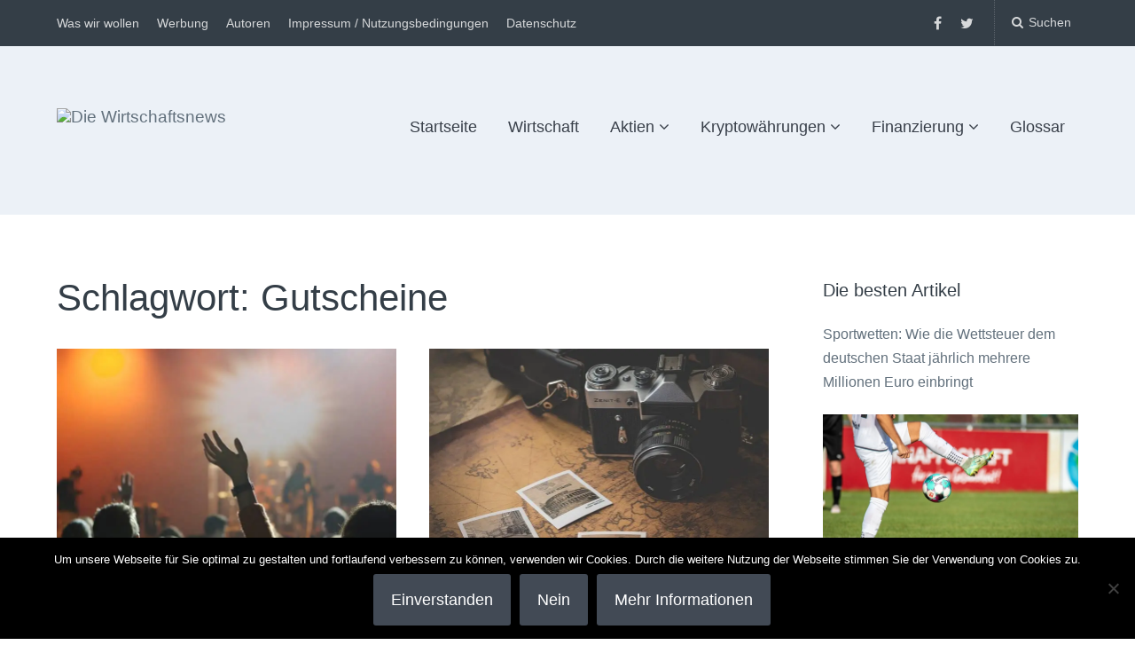

--- FILE ---
content_type: text/html; charset=UTF-8
request_url: https://die-wirtschaftsnews.de/tag/gutscheine/
body_size: 18740
content:
<!DOCTYPE html>
<html lang="de">
<head>
	<meta charset="UTF-8">
	<meta name="viewport" content="width=device-width, initial-scale=1">
	<link rel="profile" href="https://gmpg.org/xfn/11">
	<link rel="pingback" href="https://die-wirtschaftsnews.de/xmlrpc.php">

	<script data-cfasync="false" data-no-defer="1" data-no-minify="1" data-no-optimize="1">var ewww_webp_supported=!1;function check_webp_feature(A,e){var w;e=void 0!==e?e:function(){},ewww_webp_supported?e(ewww_webp_supported):((w=new Image).onload=function(){ewww_webp_supported=0<w.width&&0<w.height,e&&e(ewww_webp_supported)},w.onerror=function(){e&&e(!1)},w.src="data:image/webp;base64,"+{alpha:"UklGRkoAAABXRUJQVlA4WAoAAAAQAAAAAAAAAAAAQUxQSAwAAAARBxAR/Q9ERP8DAABWUDggGAAAABQBAJ0BKgEAAQAAAP4AAA3AAP7mtQAAAA=="}[A])}check_webp_feature("alpha");</script><script data-cfasync="false" data-no-defer="1" data-no-minify="1" data-no-optimize="1">var Arrive=function(c,w){"use strict";if(c.MutationObserver&&"undefined"!=typeof HTMLElement){var r,a=0,u=(r=HTMLElement.prototype.matches||HTMLElement.prototype.webkitMatchesSelector||HTMLElement.prototype.mozMatchesSelector||HTMLElement.prototype.msMatchesSelector,{matchesSelector:function(e,t){return e instanceof HTMLElement&&r.call(e,t)},addMethod:function(e,t,r){var a=e[t];e[t]=function(){return r.length==arguments.length?r.apply(this,arguments):"function"==typeof a?a.apply(this,arguments):void 0}},callCallbacks:function(e,t){t&&t.options.onceOnly&&1==t.firedElems.length&&(e=[e[0]]);for(var r,a=0;r=e[a];a++)r&&r.callback&&r.callback.call(r.elem,r.elem);t&&t.options.onceOnly&&1==t.firedElems.length&&t.me.unbindEventWithSelectorAndCallback.call(t.target,t.selector,t.callback)},checkChildNodesRecursively:function(e,t,r,a){for(var i,n=0;i=e[n];n++)r(i,t,a)&&a.push({callback:t.callback,elem:i}),0<i.childNodes.length&&u.checkChildNodesRecursively(i.childNodes,t,r,a)},mergeArrays:function(e,t){var r,a={};for(r in e)e.hasOwnProperty(r)&&(a[r]=e[r]);for(r in t)t.hasOwnProperty(r)&&(a[r]=t[r]);return a},toElementsArray:function(e){return e=void 0!==e&&("number"!=typeof e.length||e===c)?[e]:e}}),e=(l.prototype.addEvent=function(e,t,r,a){a={target:e,selector:t,options:r,callback:a,firedElems:[]};return this._beforeAdding&&this._beforeAdding(a),this._eventsBucket.push(a),a},l.prototype.removeEvent=function(e){for(var t,r=this._eventsBucket.length-1;t=this._eventsBucket[r];r--)e(t)&&(this._beforeRemoving&&this._beforeRemoving(t),(t=this._eventsBucket.splice(r,1))&&t.length&&(t[0].callback=null))},l.prototype.beforeAdding=function(e){this._beforeAdding=e},l.prototype.beforeRemoving=function(e){this._beforeRemoving=e},l),t=function(i,n){var o=new e,l=this,s={fireOnAttributesModification:!1};return o.beforeAdding(function(t){var e=t.target;e!==c.document&&e!==c||(e=document.getElementsByTagName("html")[0]);var r=new MutationObserver(function(e){n.call(this,e,t)}),a=i(t.options);r.observe(e,a),t.observer=r,t.me=l}),o.beforeRemoving(function(e){e.observer.disconnect()}),this.bindEvent=function(e,t,r){t=u.mergeArrays(s,t);for(var a=u.toElementsArray(this),i=0;i<a.length;i++)o.addEvent(a[i],e,t,r)},this.unbindEvent=function(){var r=u.toElementsArray(this);o.removeEvent(function(e){for(var t=0;t<r.length;t++)if(this===w||e.target===r[t])return!0;return!1})},this.unbindEventWithSelectorOrCallback=function(r){var a=u.toElementsArray(this),i=r,e="function"==typeof r?function(e){for(var t=0;t<a.length;t++)if((this===w||e.target===a[t])&&e.callback===i)return!0;return!1}:function(e){for(var t=0;t<a.length;t++)if((this===w||e.target===a[t])&&e.selector===r)return!0;return!1};o.removeEvent(e)},this.unbindEventWithSelectorAndCallback=function(r,a){var i=u.toElementsArray(this);o.removeEvent(function(e){for(var t=0;t<i.length;t++)if((this===w||e.target===i[t])&&e.selector===r&&e.callback===a)return!0;return!1})},this},i=new function(){var s={fireOnAttributesModification:!1,onceOnly:!1,existing:!1};function n(e,t,r){return!(!u.matchesSelector(e,t.selector)||(e._id===w&&(e._id=a++),-1!=t.firedElems.indexOf(e._id)))&&(t.firedElems.push(e._id),!0)}var c=(i=new t(function(e){var t={attributes:!1,childList:!0,subtree:!0};return e.fireOnAttributesModification&&(t.attributes=!0),t},function(e,i){e.forEach(function(e){var t=e.addedNodes,r=e.target,a=[];null!==t&&0<t.length?u.checkChildNodesRecursively(t,i,n,a):"attributes"===e.type&&n(r,i)&&a.push({callback:i.callback,elem:r}),u.callCallbacks(a,i)})})).bindEvent;return i.bindEvent=function(e,t,r){t=void 0===r?(r=t,s):u.mergeArrays(s,t);var a=u.toElementsArray(this);if(t.existing){for(var i=[],n=0;n<a.length;n++)for(var o=a[n].querySelectorAll(e),l=0;l<o.length;l++)i.push({callback:r,elem:o[l]});if(t.onceOnly&&i.length)return r.call(i[0].elem,i[0].elem);setTimeout(u.callCallbacks,1,i)}c.call(this,e,t,r)},i},o=new function(){var a={};function i(e,t){return u.matchesSelector(e,t.selector)}var n=(o=new t(function(){return{childList:!0,subtree:!0}},function(e,r){e.forEach(function(e){var t=e.removedNodes,e=[];null!==t&&0<t.length&&u.checkChildNodesRecursively(t,r,i,e),u.callCallbacks(e,r)})})).bindEvent;return o.bindEvent=function(e,t,r){t=void 0===r?(r=t,a):u.mergeArrays(a,t),n.call(this,e,t,r)},o};d(HTMLElement.prototype),d(NodeList.prototype),d(HTMLCollection.prototype),d(HTMLDocument.prototype),d(Window.prototype);var n={};return s(i,n,"unbindAllArrive"),s(o,n,"unbindAllLeave"),n}function l(){this._eventsBucket=[],this._beforeAdding=null,this._beforeRemoving=null}function s(e,t,r){u.addMethod(t,r,e.unbindEvent),u.addMethod(t,r,e.unbindEventWithSelectorOrCallback),u.addMethod(t,r,e.unbindEventWithSelectorAndCallback)}function d(e){e.arrive=i.bindEvent,s(i,e,"unbindArrive"),e.leave=o.bindEvent,s(o,e,"unbindLeave")}}(window,void 0),ewww_webp_supported=!1;function check_webp_feature(e,t){var r;ewww_webp_supported?t(ewww_webp_supported):((r=new Image).onload=function(){ewww_webp_supported=0<r.width&&0<r.height,t(ewww_webp_supported)},r.onerror=function(){t(!1)},r.src="data:image/webp;base64,"+{alpha:"UklGRkoAAABXRUJQVlA4WAoAAAAQAAAAAAAAAAAAQUxQSAwAAAARBxAR/Q9ERP8DAABWUDggGAAAABQBAJ0BKgEAAQAAAP4AAA3AAP7mtQAAAA==",animation:"UklGRlIAAABXRUJQVlA4WAoAAAASAAAAAAAAAAAAQU5JTQYAAAD/////AABBTk1GJgAAAAAAAAAAAAAAAAAAAGQAAABWUDhMDQAAAC8AAAAQBxAREYiI/gcA"}[e])}function ewwwLoadImages(e){if(e){for(var t=document.querySelectorAll(".batch-image img, .image-wrapper a, .ngg-pro-masonry-item a, .ngg-galleria-offscreen-seo-wrapper a"),r=0,a=t.length;r<a;r++)ewwwAttr(t[r],"data-src",t[r].getAttribute("data-webp")),ewwwAttr(t[r],"data-thumbnail",t[r].getAttribute("data-webp-thumbnail"));for(var i=document.querySelectorAll("div.woocommerce-product-gallery__image"),r=0,a=i.length;r<a;r++)ewwwAttr(i[r],"data-thumb",i[r].getAttribute("data-webp-thumb"))}for(var n=document.querySelectorAll("video"),r=0,a=n.length;r<a;r++)ewwwAttr(n[r],"poster",e?n[r].getAttribute("data-poster-webp"):n[r].getAttribute("data-poster-image"));for(var o,l=document.querySelectorAll("img.ewww_webp_lazy_load"),r=0,a=l.length;r<a;r++)e&&(ewwwAttr(l[r],"data-lazy-srcset",l[r].getAttribute("data-lazy-srcset-webp")),ewwwAttr(l[r],"data-srcset",l[r].getAttribute("data-srcset-webp")),ewwwAttr(l[r],"data-lazy-src",l[r].getAttribute("data-lazy-src-webp")),ewwwAttr(l[r],"data-src",l[r].getAttribute("data-src-webp")),ewwwAttr(l[r],"data-orig-file",l[r].getAttribute("data-webp-orig-file")),ewwwAttr(l[r],"data-medium-file",l[r].getAttribute("data-webp-medium-file")),ewwwAttr(l[r],"data-large-file",l[r].getAttribute("data-webp-large-file")),null!=(o=l[r].getAttribute("srcset"))&&!1!==o&&o.includes("R0lGOD")&&ewwwAttr(l[r],"src",l[r].getAttribute("data-lazy-src-webp"))),l[r].className=l[r].className.replace(/\bewww_webp_lazy_load\b/,"");for(var s=document.querySelectorAll(".ewww_webp"),r=0,a=s.length;r<a;r++)e?(ewwwAttr(s[r],"srcset",s[r].getAttribute("data-srcset-webp")),ewwwAttr(s[r],"src",s[r].getAttribute("data-src-webp")),ewwwAttr(s[r],"data-orig-file",s[r].getAttribute("data-webp-orig-file")),ewwwAttr(s[r],"data-medium-file",s[r].getAttribute("data-webp-medium-file")),ewwwAttr(s[r],"data-large-file",s[r].getAttribute("data-webp-large-file")),ewwwAttr(s[r],"data-large_image",s[r].getAttribute("data-webp-large_image")),ewwwAttr(s[r],"data-src",s[r].getAttribute("data-webp-src"))):(ewwwAttr(s[r],"srcset",s[r].getAttribute("data-srcset-img")),ewwwAttr(s[r],"src",s[r].getAttribute("data-src-img"))),s[r].className=s[r].className.replace(/\bewww_webp\b/,"ewww_webp_loaded");window.jQuery&&jQuery.fn.isotope&&jQuery.fn.imagesLoaded&&(jQuery(".fusion-posts-container-infinite").imagesLoaded(function(){jQuery(".fusion-posts-container-infinite").hasClass("isotope")&&jQuery(".fusion-posts-container-infinite").isotope()}),jQuery(".fusion-portfolio:not(.fusion-recent-works) .fusion-portfolio-wrapper").imagesLoaded(function(){jQuery(".fusion-portfolio:not(.fusion-recent-works) .fusion-portfolio-wrapper").isotope()}))}function ewwwWebPInit(e){ewwwLoadImages(e),ewwwNggLoadGalleries(e),document.arrive(".ewww_webp",function(){ewwwLoadImages(e)}),document.arrive(".ewww_webp_lazy_load",function(){ewwwLoadImages(e)}),document.arrive("videos",function(){ewwwLoadImages(e)}),"loading"==document.readyState?document.addEventListener("DOMContentLoaded",ewwwJSONParserInit):("undefined"!=typeof galleries&&ewwwNggParseGalleries(e),ewwwWooParseVariations(e))}function ewwwAttr(e,t,r){null!=r&&!1!==r&&e.setAttribute(t,r)}function ewwwJSONParserInit(){"undefined"!=typeof galleries&&check_webp_feature("alpha",ewwwNggParseGalleries),check_webp_feature("alpha",ewwwWooParseVariations)}function ewwwWooParseVariations(e){if(e)for(var t=document.querySelectorAll("form.variations_form"),r=0,a=t.length;r<a;r++){var i=t[r].getAttribute("data-product_variations"),n=!1;try{for(var o in i=JSON.parse(i))void 0!==i[o]&&void 0!==i[o].image&&(void 0!==i[o].image.src_webp&&(i[o].image.src=i[o].image.src_webp,n=!0),void 0!==i[o].image.srcset_webp&&(i[o].image.srcset=i[o].image.srcset_webp,n=!0),void 0!==i[o].image.full_src_webp&&(i[o].image.full_src=i[o].image.full_src_webp,n=!0),void 0!==i[o].image.gallery_thumbnail_src_webp&&(i[o].image.gallery_thumbnail_src=i[o].image.gallery_thumbnail_src_webp,n=!0),void 0!==i[o].image.thumb_src_webp&&(i[o].image.thumb_src=i[o].image.thumb_src_webp,n=!0));n&&ewwwAttr(t[r],"data-product_variations",JSON.stringify(i))}catch(e){}}}function ewwwNggParseGalleries(e){if(e)for(var t in galleries){var r=galleries[t];galleries[t].images_list=ewwwNggParseImageList(r.images_list)}}function ewwwNggLoadGalleries(e){e&&document.addEventListener("ngg.galleria.themeadded",function(e,t){window.ngg_galleria._create_backup=window.ngg_galleria.create,window.ngg_galleria.create=function(e,t){var r=$(e).data("id");return galleries["gallery_"+r].images_list=ewwwNggParseImageList(galleries["gallery_"+r].images_list),window.ngg_galleria._create_backup(e,t)}})}function ewwwNggParseImageList(e){for(var t in e){var r=e[t];if(void 0!==r["image-webp"]&&(e[t].image=r["image-webp"],delete e[t]["image-webp"]),void 0!==r["thumb-webp"]&&(e[t].thumb=r["thumb-webp"],delete e[t]["thumb-webp"]),void 0!==r.full_image_webp&&(e[t].full_image=r.full_image_webp,delete e[t].full_image_webp),void 0!==r.srcsets)for(var a in r.srcsets)nggSrcset=r.srcsets[a],void 0!==r.srcsets[a+"-webp"]&&(e[t].srcsets[a]=r.srcsets[a+"-webp"],delete e[t].srcsets[a+"-webp"]);if(void 0!==r.full_srcsets)for(var i in r.full_srcsets)nggFSrcset=r.full_srcsets[i],void 0!==r.full_srcsets[i+"-webp"]&&(e[t].full_srcsets[i]=r.full_srcsets[i+"-webp"],delete e[t].full_srcsets[i+"-webp"])}return e}check_webp_feature("alpha",ewwwWebPInit);</script><meta name='robots' content='index, follow, max-image-preview:large, max-snippet:-1, max-video-preview:-1' />

	<!-- This site is optimized with the Yoast SEO Premium plugin v18.1 (Yoast SEO v26.8) - https://yoast.com/product/yoast-seo-premium-wordpress/ -->
	<title>Gutscheine Nachrichten - Die Wirtschaftsnews</title>
	<link rel="canonical" href="https://die-wirtschaftsnews.de/tag/gutscheine/" />
	<meta property="og:locale" content="de_DE" />
	<meta property="og:type" content="article" />
	<meta property="og:title" content="Gutscheine Archive" />
	<meta property="og:url" content="https://die-wirtschaftsnews.de/tag/gutscheine/" />
	<meta property="og:site_name" content="Die Wirtschaftsnews" />
	<meta name="twitter:card" content="summary_large_image" />
	<script type="application/ld+json" class="yoast-schema-graph">{"@context":"https://schema.org","@graph":[{"@type":"CollectionPage","@id":"https://die-wirtschaftsnews.de/tag/gutscheine/","url":"https://die-wirtschaftsnews.de/tag/gutscheine/","name":"Gutscheine Nachrichten - Die Wirtschaftsnews","isPartOf":{"@id":"https://die-wirtschaftsnews.de/#website"},"primaryImageOfPage":{"@id":"https://die-wirtschaftsnews.de/tag/gutscheine/#primaryimage"},"image":{"@id":"https://die-wirtschaftsnews.de/tag/gutscheine/#primaryimage"},"thumbnailUrl":"https://die-wirtschaftsnews.de/wp-content/uploads/2017/11/konzert_1511443376.jpg","breadcrumb":{"@id":"https://die-wirtschaftsnews.de/tag/gutscheine/#breadcrumb"},"inLanguage":"de"},{"@type":"ImageObject","inLanguage":"de","@id":"https://die-wirtschaftsnews.de/tag/gutscheine/#primaryimage","url":"https://die-wirtschaftsnews.de/wp-content/uploads/2017/11/konzert_1511443376.jpg","contentUrl":"https://die-wirtschaftsnews.de/wp-content/uploads/2017/11/konzert_1511443376.jpg","width":1280,"height":851,"caption":"Konzert. (Foto: Free-Photos / Pixabay)"},{"@type":"BreadcrumbList","@id":"https://die-wirtschaftsnews.de/tag/gutscheine/#breadcrumb","itemListElement":[{"@type":"ListItem","position":1,"name":"Startseite","item":"https://die-wirtschaftsnews.de/"},{"@type":"ListItem","position":2,"name":"Gutscheine"}]},{"@type":"WebSite","@id":"https://die-wirtschaftsnews.de/#website","url":"https://die-wirtschaftsnews.de/","name":"Die Wirtschaftsnews","description":"Dein Ratgeber für Aktien und Kryptowährungen","publisher":{"@id":"https://die-wirtschaftsnews.de/#organization"},"potentialAction":[{"@type":"SearchAction","target":{"@type":"EntryPoint","urlTemplate":"https://die-wirtschaftsnews.de/?s={search_term_string}"},"query-input":{"@type":"PropertyValueSpecification","valueRequired":true,"valueName":"search_term_string"}}],"inLanguage":"de"},{"@type":"Organization","@id":"https://die-wirtschaftsnews.de/#organization","name":"Die Wirtschaftsnews","url":"https://die-wirtschaftsnews.de/","logo":{"@type":"ImageObject","inLanguage":"de","@id":"https://die-wirtschaftsnews.de/#/schema/logo/image/","url":"http://die-wirtschaftsnews.de/wp-content/uploads/2021/01/Logo-DWN.jpg","contentUrl":"http://die-wirtschaftsnews.de/wp-content/uploads/2021/01/Logo-DWN.jpg","width":1302,"height":483,"caption":"Die Wirtschaftsnews"},"image":{"@id":"https://die-wirtschaftsnews.de/#/schema/logo/image/"},"sameAs":["https://www.facebook.com/diewirtschaftsnews/"]}]}</script>
	<!-- / Yoast SEO Premium plugin. -->


<link rel='dns-prefetch' href='//js.financeads.net' />
<link rel='dns-prefetch' href='//fonts.googleapis.com' />
<link rel="alternate" type="application/rss+xml" title="Die Wirtschaftsnews &raquo; Feed" href="https://die-wirtschaftsnews.de/feed/" />
<link rel="alternate" type="application/rss+xml" title="Die Wirtschaftsnews &raquo; Schlagwort-Feed zu Gutscheine" href="https://die-wirtschaftsnews.de/tag/gutscheine/feed/" />
<style id='wp-img-auto-sizes-contain-inline-css' type='text/css'>
img:is([sizes=auto i],[sizes^="auto," i]){contain-intrinsic-size:3000px 1500px}
/*# sourceURL=wp-img-auto-sizes-contain-inline-css */
</style>
<link rel='stylesheet' id='css_bootstrap-css' href='//js.financeads.net/bootstrap_wp.css?ver=all' type='text/css' media='all' />
<link rel='stylesheet' id='batch_css-css' href='https://die-wirtschaftsnews.de/wp-content/plugins/batchmove/css/batch.css?ver=6.9' type='text/css' media='all' />
<style id='wp-emoji-styles-inline-css' type='text/css'>

	img.wp-smiley, img.emoji {
		display: inline !important;
		border: none !important;
		box-shadow: none !important;
		height: 1em !important;
		width: 1em !important;
		margin: 0 0.07em !important;
		vertical-align: -0.1em !important;
		background: none !important;
		padding: 0 !important;
	}
/*# sourceURL=wp-emoji-styles-inline-css */
</style>
<link rel='stylesheet' id='wp-block-library-css' href='https://die-wirtschaftsnews.de/wp-includes/css/dist/block-library/style.min.css?ver=6.9' type='text/css' media='all' />
<style id='classic-theme-styles-inline-css' type='text/css'>
/*! This file is auto-generated */
.wp-block-button__link{color:#fff;background-color:#32373c;border-radius:9999px;box-shadow:none;text-decoration:none;padding:calc(.667em + 2px) calc(1.333em + 2px);font-size:1.125em}.wp-block-file__button{background:#32373c;color:#fff;text-decoration:none}
/*# sourceURL=/wp-includes/css/classic-themes.min.css */
</style>
<style id='search-meter-recent-searches-style-inline-css' type='text/css'>
.wp-block-search-meter-recent-searches>h2{margin-block-end:0;margin-block-start:0}.wp-block-search-meter-recent-searches>ul{list-style:none;padding-left:0}

/*# sourceURL=https://die-wirtschaftsnews.de/wp-content/plugins/search-meter/blocks/build/recent-searches/style-index.css */
</style>
<style id='search-meter-popular-searches-style-inline-css' type='text/css'>
.wp-block-search-meter-popular-searches>h2{margin-block-end:0;margin-block-start:0}.wp-block-search-meter-popular-searches>ul{list-style:none;padding-left:0}

/*# sourceURL=https://die-wirtschaftsnews.de/wp-content/plugins/search-meter/blocks/build/popular-searches/style-index.css */
</style>
<style id='global-styles-inline-css' type='text/css'>
:root{--wp--preset--aspect-ratio--square: 1;--wp--preset--aspect-ratio--4-3: 4/3;--wp--preset--aspect-ratio--3-4: 3/4;--wp--preset--aspect-ratio--3-2: 3/2;--wp--preset--aspect-ratio--2-3: 2/3;--wp--preset--aspect-ratio--16-9: 16/9;--wp--preset--aspect-ratio--9-16: 9/16;--wp--preset--color--black: #000000;--wp--preset--color--cyan-bluish-gray: #abb8c3;--wp--preset--color--white: #ffffff;--wp--preset--color--pale-pink: #f78da7;--wp--preset--color--vivid-red: #cf2e2e;--wp--preset--color--luminous-vivid-orange: #ff6900;--wp--preset--color--luminous-vivid-amber: #fcb900;--wp--preset--color--light-green-cyan: #7bdcb5;--wp--preset--color--vivid-green-cyan: #00d084;--wp--preset--color--pale-cyan-blue: #8ed1fc;--wp--preset--color--vivid-cyan-blue: #0693e3;--wp--preset--color--vivid-purple: #9b51e0;--wp--preset--gradient--vivid-cyan-blue-to-vivid-purple: linear-gradient(135deg,rgb(6,147,227) 0%,rgb(155,81,224) 100%);--wp--preset--gradient--light-green-cyan-to-vivid-green-cyan: linear-gradient(135deg,rgb(122,220,180) 0%,rgb(0,208,130) 100%);--wp--preset--gradient--luminous-vivid-amber-to-luminous-vivid-orange: linear-gradient(135deg,rgb(252,185,0) 0%,rgb(255,105,0) 100%);--wp--preset--gradient--luminous-vivid-orange-to-vivid-red: linear-gradient(135deg,rgb(255,105,0) 0%,rgb(207,46,46) 100%);--wp--preset--gradient--very-light-gray-to-cyan-bluish-gray: linear-gradient(135deg,rgb(238,238,238) 0%,rgb(169,184,195) 100%);--wp--preset--gradient--cool-to-warm-spectrum: linear-gradient(135deg,rgb(74,234,220) 0%,rgb(151,120,209) 20%,rgb(207,42,186) 40%,rgb(238,44,130) 60%,rgb(251,105,98) 80%,rgb(254,248,76) 100%);--wp--preset--gradient--blush-light-purple: linear-gradient(135deg,rgb(255,206,236) 0%,rgb(152,150,240) 100%);--wp--preset--gradient--blush-bordeaux: linear-gradient(135deg,rgb(254,205,165) 0%,rgb(254,45,45) 50%,rgb(107,0,62) 100%);--wp--preset--gradient--luminous-dusk: linear-gradient(135deg,rgb(255,203,112) 0%,rgb(199,81,192) 50%,rgb(65,88,208) 100%);--wp--preset--gradient--pale-ocean: linear-gradient(135deg,rgb(255,245,203) 0%,rgb(182,227,212) 50%,rgb(51,167,181) 100%);--wp--preset--gradient--electric-grass: linear-gradient(135deg,rgb(202,248,128) 0%,rgb(113,206,126) 100%);--wp--preset--gradient--midnight: linear-gradient(135deg,rgb(2,3,129) 0%,rgb(40,116,252) 100%);--wp--preset--font-size--small: 13px;--wp--preset--font-size--medium: 20px;--wp--preset--font-size--large: 36px;--wp--preset--font-size--x-large: 42px;--wp--preset--spacing--20: 0.44rem;--wp--preset--spacing--30: 0.67rem;--wp--preset--spacing--40: 1rem;--wp--preset--spacing--50: 1.5rem;--wp--preset--spacing--60: 2.25rem;--wp--preset--spacing--70: 3.38rem;--wp--preset--spacing--80: 5.06rem;--wp--preset--shadow--natural: 6px 6px 9px rgba(0, 0, 0, 0.2);--wp--preset--shadow--deep: 12px 12px 50px rgba(0, 0, 0, 0.4);--wp--preset--shadow--sharp: 6px 6px 0px rgba(0, 0, 0, 0.2);--wp--preset--shadow--outlined: 6px 6px 0px -3px rgb(255, 255, 255), 6px 6px rgb(0, 0, 0);--wp--preset--shadow--crisp: 6px 6px 0px rgb(0, 0, 0);}:where(.is-layout-flex){gap: 0.5em;}:where(.is-layout-grid){gap: 0.5em;}body .is-layout-flex{display: flex;}.is-layout-flex{flex-wrap: wrap;align-items: center;}.is-layout-flex > :is(*, div){margin: 0;}body .is-layout-grid{display: grid;}.is-layout-grid > :is(*, div){margin: 0;}:where(.wp-block-columns.is-layout-flex){gap: 2em;}:where(.wp-block-columns.is-layout-grid){gap: 2em;}:where(.wp-block-post-template.is-layout-flex){gap: 1.25em;}:where(.wp-block-post-template.is-layout-grid){gap: 1.25em;}.has-black-color{color: var(--wp--preset--color--black) !important;}.has-cyan-bluish-gray-color{color: var(--wp--preset--color--cyan-bluish-gray) !important;}.has-white-color{color: var(--wp--preset--color--white) !important;}.has-pale-pink-color{color: var(--wp--preset--color--pale-pink) !important;}.has-vivid-red-color{color: var(--wp--preset--color--vivid-red) !important;}.has-luminous-vivid-orange-color{color: var(--wp--preset--color--luminous-vivid-orange) !important;}.has-luminous-vivid-amber-color{color: var(--wp--preset--color--luminous-vivid-amber) !important;}.has-light-green-cyan-color{color: var(--wp--preset--color--light-green-cyan) !important;}.has-vivid-green-cyan-color{color: var(--wp--preset--color--vivid-green-cyan) !important;}.has-pale-cyan-blue-color{color: var(--wp--preset--color--pale-cyan-blue) !important;}.has-vivid-cyan-blue-color{color: var(--wp--preset--color--vivid-cyan-blue) !important;}.has-vivid-purple-color{color: var(--wp--preset--color--vivid-purple) !important;}.has-black-background-color{background-color: var(--wp--preset--color--black) !important;}.has-cyan-bluish-gray-background-color{background-color: var(--wp--preset--color--cyan-bluish-gray) !important;}.has-white-background-color{background-color: var(--wp--preset--color--white) !important;}.has-pale-pink-background-color{background-color: var(--wp--preset--color--pale-pink) !important;}.has-vivid-red-background-color{background-color: var(--wp--preset--color--vivid-red) !important;}.has-luminous-vivid-orange-background-color{background-color: var(--wp--preset--color--luminous-vivid-orange) !important;}.has-luminous-vivid-amber-background-color{background-color: var(--wp--preset--color--luminous-vivid-amber) !important;}.has-light-green-cyan-background-color{background-color: var(--wp--preset--color--light-green-cyan) !important;}.has-vivid-green-cyan-background-color{background-color: var(--wp--preset--color--vivid-green-cyan) !important;}.has-pale-cyan-blue-background-color{background-color: var(--wp--preset--color--pale-cyan-blue) !important;}.has-vivid-cyan-blue-background-color{background-color: var(--wp--preset--color--vivid-cyan-blue) !important;}.has-vivid-purple-background-color{background-color: var(--wp--preset--color--vivid-purple) !important;}.has-black-border-color{border-color: var(--wp--preset--color--black) !important;}.has-cyan-bluish-gray-border-color{border-color: var(--wp--preset--color--cyan-bluish-gray) !important;}.has-white-border-color{border-color: var(--wp--preset--color--white) !important;}.has-pale-pink-border-color{border-color: var(--wp--preset--color--pale-pink) !important;}.has-vivid-red-border-color{border-color: var(--wp--preset--color--vivid-red) !important;}.has-luminous-vivid-orange-border-color{border-color: var(--wp--preset--color--luminous-vivid-orange) !important;}.has-luminous-vivid-amber-border-color{border-color: var(--wp--preset--color--luminous-vivid-amber) !important;}.has-light-green-cyan-border-color{border-color: var(--wp--preset--color--light-green-cyan) !important;}.has-vivid-green-cyan-border-color{border-color: var(--wp--preset--color--vivid-green-cyan) !important;}.has-pale-cyan-blue-border-color{border-color: var(--wp--preset--color--pale-cyan-blue) !important;}.has-vivid-cyan-blue-border-color{border-color: var(--wp--preset--color--vivid-cyan-blue) !important;}.has-vivid-purple-border-color{border-color: var(--wp--preset--color--vivid-purple) !important;}.has-vivid-cyan-blue-to-vivid-purple-gradient-background{background: var(--wp--preset--gradient--vivid-cyan-blue-to-vivid-purple) !important;}.has-light-green-cyan-to-vivid-green-cyan-gradient-background{background: var(--wp--preset--gradient--light-green-cyan-to-vivid-green-cyan) !important;}.has-luminous-vivid-amber-to-luminous-vivid-orange-gradient-background{background: var(--wp--preset--gradient--luminous-vivid-amber-to-luminous-vivid-orange) !important;}.has-luminous-vivid-orange-to-vivid-red-gradient-background{background: var(--wp--preset--gradient--luminous-vivid-orange-to-vivid-red) !important;}.has-very-light-gray-to-cyan-bluish-gray-gradient-background{background: var(--wp--preset--gradient--very-light-gray-to-cyan-bluish-gray) !important;}.has-cool-to-warm-spectrum-gradient-background{background: var(--wp--preset--gradient--cool-to-warm-spectrum) !important;}.has-blush-light-purple-gradient-background{background: var(--wp--preset--gradient--blush-light-purple) !important;}.has-blush-bordeaux-gradient-background{background: var(--wp--preset--gradient--blush-bordeaux) !important;}.has-luminous-dusk-gradient-background{background: var(--wp--preset--gradient--luminous-dusk) !important;}.has-pale-ocean-gradient-background{background: var(--wp--preset--gradient--pale-ocean) !important;}.has-electric-grass-gradient-background{background: var(--wp--preset--gradient--electric-grass) !important;}.has-midnight-gradient-background{background: var(--wp--preset--gradient--midnight) !important;}.has-small-font-size{font-size: var(--wp--preset--font-size--small) !important;}.has-medium-font-size{font-size: var(--wp--preset--font-size--medium) !important;}.has-large-font-size{font-size: var(--wp--preset--font-size--large) !important;}.has-x-large-font-size{font-size: var(--wp--preset--font-size--x-large) !important;}
:where(.wp-block-post-template.is-layout-flex){gap: 1.25em;}:where(.wp-block-post-template.is-layout-grid){gap: 1.25em;}
:where(.wp-block-term-template.is-layout-flex){gap: 1.25em;}:where(.wp-block-term-template.is-layout-grid){gap: 1.25em;}
:where(.wp-block-columns.is-layout-flex){gap: 2em;}:where(.wp-block-columns.is-layout-grid){gap: 2em;}
:root :where(.wp-block-pullquote){font-size: 1.5em;line-height: 1.6;}
/*# sourceURL=global-styles-inline-css */
</style>
<link rel='stylesheet' id='cookie-notice-front-css' href='https://die-wirtschaftsnews.de/wp-content/plugins/cookie-notice/css/front.min.css?ver=2.5.11' type='text/css' media='all' />
<link rel='stylesheet' id='mcwp-crypto-css-css' href='https://die-wirtschaftsnews.de/wp-content/plugins/remove-google-fonts-references/cache/3b027c275ab60180cb472731a726e3f7.css' type='text/css' media='all' />
<link rel='stylesheet' id='mcwp-crypto-datatable-css-css' href='https://die-wirtschaftsnews.de/wp-content/plugins/cryptocurrency-widgets-pack/assets/public/css/datatable-style.css?ver=2.0.1' type='text/css' media='all' />
<link rel='stylesheet' id='encyclopedia-css' href='https://die-wirtschaftsnews.de/wp-content/plugins/encyclopedia-pro/assets/css/encyclopedia.css?ver=6.9' type='text/css' media='all' />
<link rel='stylesheet' id='msw-vendor-css' href='https://die-wirtschaftsnews.de/wp-content/plugins/massive-stock-widgets/assets/public/css/vendor.min.css?ver=1.4.9.2' type='text/css' media='all' />
<link rel='stylesheet' id='msw-style-css' href='https://die-wirtschaftsnews.de/wp-content/plugins/massive-stock-widgets/assets/public/css/style.css?ver=1.4.9.2' type='text/css' media='all' />
<link rel='stylesheet' id='wpsm-comptable-styles-css' href='https://die-wirtschaftsnews.de/wp-content/plugins/table-maker/css/style.css?ver=1.9.1' type='text/css' media='all' />
<link rel='stylesheet' id='vlp-public-css' href='https://die-wirtschaftsnews.de/wp-content/plugins/visual-link-preview/dist/public.css?ver=2.3.0' type='text/css' media='all' />
<link rel='stylesheet' id='ez-toc-css' href='https://die-wirtschaftsnews.de/wp-content/plugins/easy-table-of-contents/assets/css/screen.min.css?ver=2.0.80' type='text/css' media='all' />
<style id='ez-toc-inline-css' type='text/css'>
div#ez-toc-container .ez-toc-title {font-size: 120%;}div#ez-toc-container .ez-toc-title {font-weight: 700;}div#ez-toc-container ul li , div#ez-toc-container ul li a {font-size: 95%;}div#ez-toc-container ul li , div#ez-toc-container ul li a {font-weight: 500;}div#ez-toc-container nav ul ul li {font-size: 90%;}div#ez-toc-container {width: 100%;}.ez-toc-box-title {font-weight: bold; margin-bottom: 10px; text-align: center; text-transform: uppercase; letter-spacing: 1px; color: #666; padding-bottom: 5px;position:absolute;top:-4%;left:5%;background-color: inherit;transition: top 0.3s ease;}.ez-toc-box-title.toc-closed {top:-25%;}
.ez-toc-container-direction {direction: ltr;}.ez-toc-counter ul{counter-reset: item ;}.ez-toc-counter nav ul li a::before {content: counters(item, '.', decimal) '. ';display: inline-block;counter-increment: item;flex-grow: 0;flex-shrink: 0;margin-right: .2em; float: left; }.ez-toc-widget-direction {direction: ltr;}.ez-toc-widget-container ul{counter-reset: item ;}.ez-toc-widget-container nav ul li a::before {content: counters(item, '.', decimal) '. ';display: inline-block;counter-increment: item;flex-grow: 0;flex-shrink: 0;margin-right: .2em; float: left; }
/*# sourceURL=ez-toc-inline-css */
</style>
<link rel='stylesheet' id='paperback-style-css' href='https://die-wirtschaftsnews.de/wp-content/themes/paperback/style.css?ver=6.9' type='text/css' media='all' />
<style id='paperback-style-inline-css' type='text/css'>

		/* Top Nav Background Color */
		.top-navigation,
		.secondary-navigation ul.sub-menu {
			background-color: #343e47;
		}

		/* Top Nav Text Color */
		.top-navigation,
		.top-navigation nav a,
		.top-navigation li ul li a,
		.drawer-toggle {
			color: #ffffff;
		}

		.main-navigation:not(.secondary-navigation) ul.menu > li.current-menu-item > a {
			border-color: #f35245;
		}

		/* Header Background Color */
		.site-identity {
			background-color: #ecf1f7;
		}

		/* Header Text Color */
		.main-navigation a,
		.site-title a,
		.site-description {
			color: #383f49;
		}

		/* Accent Color */
		.hero-cats a,
		.post-navigation .nav-label,
		.entry-cats a {
			background-color: #f35245;
		}

		.page-numbers.current,
		.page-numbers:hover,
		#page #infinite-handle button:hover {
			background-color: #f35245;
		}

		/* Footer Background Color */
		.site-footer {
			background-color: #343e47;
		}

		/* Footer Text Color */
		.site-footer .widget-title,
		.site-footer a:hover {
			color: #ffffff;
		}

		.site-footer,
		.site-footer a {
			color: rgba( 255, 255, 255, 0.8);
		}

		/* Footer Border Color */
		.footer-widgets ul li,
		.footer-widgets + .footer-bottom {
			border-color: rgba( 255, 255, 255, 0.3);
		}
	
/*# sourceURL=paperback-style-inline-css */
</style>

<link rel='stylesheet' id='font-awesome-css' href='https://die-wirtschaftsnews.de/wp-content/plugins/elementor/assets/lib/font-awesome/css/font-awesome.min.css?ver=4.7.0' type='text/css' media='all' />
<link rel='stylesheet' id='recent-posts-widget-with-thumbnails-public-style-css' href='https://die-wirtschaftsnews.de/wp-content/plugins/recent-posts-widget-with-thumbnails/public.css?ver=7.1.1' type='text/css' media='all' />
<link rel='stylesheet' id='aawp-css' href='https://die-wirtschaftsnews.de/wp-content/plugins/aawp/assets/dist/css/main.css?ver=3.17.3' type='text/css' media='all' />
<link rel='stylesheet' id='rpt-css' href='https://die-wirtschaftsnews.de/wp-content/plugins/dk-pricr-responsive-pricing-table/inc/css/rpt_style.min.css?ver=5.1.13' type='text/css' media='all' />
<script type="text/javascript" src="https://die-wirtschaftsnews.de/wp-content/plugins/batchmove/js/batch.js?ver=6.9" id="batch_js-js"></script>
<script type="text/javascript" src="https://die-wirtschaftsnews.de/wp-includes/js/jquery/jquery.min.js?ver=3.7.1" id="jquery-core-js"></script>
<script type="text/javascript" src="https://die-wirtschaftsnews.de/wp-includes/js/jquery/jquery-migrate.min.js?ver=3.4.1" id="jquery-migrate-js"></script>
<script type="text/javascript" src="https://die-wirtschaftsnews.de/wp-content/plugins/massive-stock-widgets/assets/public/js/vendor.min.js?ver=1" id="msw-vendor-js"></script>
<script type="text/javascript" src="https://die-wirtschaftsnews.de/wp-content/plugins/dk-pricr-responsive-pricing-table/inc/js/rpt.min.js?ver=5.1.13" id="rpt-js"></script>
<link rel="https://api.w.org/" href="https://die-wirtschaftsnews.de/wp-json/" /><link rel="alternate" title="JSON" type="application/json" href="https://die-wirtschaftsnews.de/wp-json/wp/v2/tags/57785" /><link rel="EditURI" type="application/rsd+xml" title="RSD" href="https://die-wirtschaftsnews.de/xmlrpc.php?rsd" />
<meta name="generator" content="WordPress 6.9" />
<style type="text/css">.aawp .aawp-tb__row--highlight{background-color:#256aaf;}.aawp .aawp-tb__row--highlight{color:#256aaf;}.aawp .aawp-tb__row--highlight a{color:#256aaf;}</style>	<style type="text/css">
					.site-identity {
				padding: 5% 0;
			}
		
					.single .hero-posts .with-featured-image {
				padding-top: 14%;
			}
		
		
					.titles-wrap {
				position: absolute;
				clip: rect(1px, 1px, 1px, 1px);
			}
			</style>
<meta name="generator" content="Elementor 3.34.3; features: additional_custom_breakpoints; settings: css_print_method-external, google_font-enabled, font_display-auto">
<link type="text/css" rel="stylesheet" href="https://die-wirtschaftsnews.de/wp-content/plugins/financeAds_Tools/fa_style_widget.css" />
			<style>
				.e-con.e-parent:nth-of-type(n+4):not(.e-lazyloaded):not(.e-no-lazyload),
				.e-con.e-parent:nth-of-type(n+4):not(.e-lazyloaded):not(.e-no-lazyload) * {
					background-image: none !important;
				}
				@media screen and (max-height: 1024px) {
					.e-con.e-parent:nth-of-type(n+3):not(.e-lazyloaded):not(.e-no-lazyload),
					.e-con.e-parent:nth-of-type(n+3):not(.e-lazyloaded):not(.e-no-lazyload) * {
						background-image: none !important;
					}
				}
				@media screen and (max-height: 640px) {
					.e-con.e-parent:nth-of-type(n+2):not(.e-lazyloaded):not(.e-no-lazyload),
					.e-con.e-parent:nth-of-type(n+2):not(.e-lazyloaded):not(.e-no-lazyload) * {
						background-image: none !important;
					}
				}
			</style>
			<style>.wp-block-gallery.is-cropped .blocks-gallery-item picture{height:100%;width:100%;}</style><!-- Es ist keine amphtml-Version verfügbar für diese URL. --><link rel="icon" href="https://die-wirtschaftsnews.de/wp-content/uploads/2021/01/A-93419-nk-fav-1.png" sizes="32x32" />
<link rel="icon" href="https://die-wirtschaftsnews.de/wp-content/uploads/2021/01/A-93419-nk-fav-1.png" sizes="192x192" />
<link rel="apple-touch-icon" href="https://die-wirtschaftsnews.de/wp-content/uploads/2021/01/A-93419-nk-fav-1.png" />
<meta name="msapplication-TileImage" content="https://die-wirtschaftsnews.de/wp-content/uploads/2021/01/A-93419-nk-fav-1.png" />
</head>

<body class="archive tag tag-gutscheine tag-57785 wp-theme-paperback aawp-custom cookies-not-set has-sidebar two-column elementor-default elementor-kit-43284">

<header id="masthead" class="site-header" role="banner">

		<div class="top-navigation">
			<div class="container">

				<nav id="secondary-navigation" class="main-navigation secondary-navigation" role="navigation">
					<div class="menu-rechtliches-container"><ul id="menu-rechtliches" class="menu"><li id="menu-item-43088" class="menu-item menu-item-type-post_type menu-item-object-page menu-item-43088"><a href="https://die-wirtschaftsnews.de/was-wir-wollen/">Was wir wollen</a></li>
<li id="menu-item-43076" class="menu-item menu-item-type-post_type menu-item-object-page menu-item-43076"><a href="https://die-wirtschaftsnews.de/werbung-auf-die-wirtschaftsnews/">Werbung</a></li>
<li id="menu-item-592" class="menu-item menu-item-type-post_type menu-item-object-page menu-item-592"><a href="https://die-wirtschaftsnews.de/unsere-autoren/">Autoren</a></li>
<li id="menu-item-23" class="menu-item menu-item-type-post_type menu-item-object-page menu-item-23"><a href="https://die-wirtschaftsnews.de/impressum/">Impressum / Nutzungsbedingungen</a></li>
<li id="menu-item-24" class="menu-item menu-item-type-post_type menu-item-object-page menu-item-24"><a href="https://die-wirtschaftsnews.de/datenschutz/">Datenschutz</a></li>
</ul></div>				</nav><!-- .secondary-navigation -->

				<div class="top-navigation-right">
											<nav class="social-navigation" role="navigation">
							<div class="menu-social-media-container"><ul id="menu-social-media" class="menu"><li id="menu-item-27" class="menu-item menu-item-type-custom menu-item-object-custom menu-item-27"><a href="https://www.facebook.com/diewirtschaftsnews">Facebook</a></li>
<li id="menu-item-132" class="menu-item menu-item-type-custom menu-item-object-custom menu-item-132"><a href="https://twitter.com/wirtschaftnews">Twitter</a></li>
</ul></div>						</nav><!-- .social-navigation -->
					
					<div class="overlay-toggle drawer-toggle drawer-open-toggle">
						<span class="toggle-visible">
							<i class="fa fa-search"></i>
							Suchen						</span>
						<span>
							<i class="fa fa-times"></i>
							Schließen						</span>
					</div><!-- .overlay-toggle-->

					<div class="overlay-toggle drawer-toggle drawer-menu-toggle">
						<span class="toggle-visible">
							<i class="fa fa-bars"></i>
							Menü						</span>
						<span>
							<i class="fa fa-times"></i>
							Schließen						</span>
					</div><!-- .overlay-toggle-->
				</div><!-- .top-navigation-right -->
			</div><!-- .container -->
		</div><!-- .top-navigation -->

		<div class="drawer-wrap">
			<div class="drawer drawer-explore">
	<div class="container">
		<div class="drawer-search">
			
<div class="big-search">
	<form method="get" id="searchform" action="https://die-wirtschaftsnews.de/" role="search">
		<label class="screen-reader-text" for="s">Suche nach:</label>

		<input type="text" name="s" id="big-search" placeholder="Hier suchen..." value="" onfocus="if(this.value==this.getAttribute('placeholder'))this.value='';" onblur="if(this.value=='')this.value=this.getAttribute('placeholder');"/><br />

		<div class="search-controls">
		
			<div class="search-select-wrap">
				<select class="search-select" name="category_name">

					<option value="">Gesamte Seite</option>

					<option value="aktien">Aktien</option><option value="allgemein">Allgemein</option><option value="e-commerce">E-Commerce</option><option value="finanzen">Finanzen</option><option value="handel">Handel</option><option value="kryptowaehrungen">Kryptowährungen</option><option value="mobilitaet">Mobilität</option><option value="pressemitteilungen">Pressemitteilungen</option><option value="ratgeber">Ratgeber</option><option value="technologie">Technologie</option><option value="top-themen">Top-Themen</option><option value="versicherungen">Versicherungen</option><option value="wirtschaft">Wirtschaft</option>				</select>
			</div>

		
			<input type="submit" class="submit button" name="submit" id="big-search-submit" value="Suche" />
		</div><!-- .search-controls -->
	</form><!-- #big-searchform -->

</div><!-- .big-search -->		</div>

					<div class="widget tax-widget">
				<h2 class="widget-title">Kategorien</h2>

				<a href="https://die-wirtschaftsnews.de/category/top-themen/" title="View all posts in Top-Themen" >Top-Themen</a><a href="https://die-wirtschaftsnews.de/category/wirtschaft/" title="View all posts in Wirtschaft" >Wirtschaft</a><a href="https://die-wirtschaftsnews.de/category/allgemein/" title="View all posts in Allgemein" >Allgemein</a><a href="https://die-wirtschaftsnews.de/category/ratgeber/finanzen/" title="View all posts in Finanzen" >Finanzen</a><a href="https://die-wirtschaftsnews.de/category/ratgeber/" title="View all posts in Ratgeber" >Ratgeber</a><a href="https://die-wirtschaftsnews.de/category/kryptowaehrungen/" title="View all posts in Kryptowährungen" >Kryptowährungen</a><a href="https://die-wirtschaftsnews.de/category/aktien/" title="View all posts in Aktien" >Aktien</a><a href="https://die-wirtschaftsnews.de/category/technologie/" title="View all posts in Technologie" >Technologie</a><a href="https://die-wirtschaftsnews.de/category/handel/" title="View all posts in Handel" >Handel</a><a href="https://die-wirtschaftsnews.de/category/e-commerce/" title="View all posts in E-Commerce" >E-Commerce</a><a href="https://die-wirtschaftsnews.de/category/ratgeber/versicherungen/" title="View all posts in Versicherungen" >Versicherungen</a><a href="https://die-wirtschaftsnews.de/category/mobilitaet/" title="View all posts in Mobilität" >Mobilität</a><a href="https://die-wirtschaftsnews.de/category/pressemitteilungen/" title="View all posts in Pressemitteilungen" >Pressemitteilungen</a>			</div>
		
					<div class="widget tax-widget">
				<h2 class="widget-title">Tags</h2>

				<a href="https://die-wirtschaftsnews.de/tag/kryptowaehrungen/" title="View all posts in Kryptowährungen" >Kryptowährungen</a><a href="https://die-wirtschaftsnews.de/tag/aktien/" title="View all posts in Aktien" >Aktien</a><a href="https://die-wirtschaftsnews.de/tag/bitcoin/" title="View all posts in Bitcoin" >Bitcoin</a><a href="https://die-wirtschaftsnews.de/tag/corona/" title="View all posts in Corona" >Corona</a><a href="https://die-wirtschaftsnews.de/tag/anlage/" title="View all posts in Anlage" >Anlage</a><a href="https://die-wirtschaftsnews.de/tag/goldpreis/" title="View all posts in Goldpreis" >Goldpreis</a><a href="https://die-wirtschaftsnews.de/tag/prognosen/" title="View all posts in Prognosen" >Prognosen</a><a href="https://die-wirtschaftsnews.de/tag/handel/" title="View all posts in Handel" >Handel</a><a href="https://die-wirtschaftsnews.de/tag/bitcoin-kurs/" title="View all posts in Bitcoin-Kurs" >Bitcoin-Kurs</a><a href="https://die-wirtschaftsnews.de/tag/gold/" title="View all posts in Gold" >Gold</a><a href="https://die-wirtschaftsnews.de/tag/immobilien/" title="View all posts in Immobilien" >Immobilien</a><a href="https://die-wirtschaftsnews.de/tag/tesla/" title="View all posts in Tesla" >Tesla</a><a href="https://die-wirtschaftsnews.de/tag/amazon/" title="View all posts in Amazon" >Amazon</a><a href="https://die-wirtschaftsnews.de/tag/coronavirus/" title="View all posts in Coronavirus" >Coronavirus</a><a href="https://die-wirtschaftsnews.de/tag/dax/" title="View all posts in DAX" >DAX</a><a href="https://die-wirtschaftsnews.de/tag/steuern/" title="View all posts in Steuern" >Steuern</a><a href="https://die-wirtschaftsnews.de/tag/wirtschaft/" title="View all posts in Wirtschaft" >Wirtschaft</a><a href="https://die-wirtschaftsnews.de/tag/unternehmen/" title="View all posts in Unternehmen" >Unternehmen</a><a href="https://die-wirtschaftsnews.de/tag/elon-musk/" title="View all posts in Elon Musk" >Elon Musk</a><a href="https://die-wirtschaftsnews.de/tag/banken/" title="View all posts in Banken" >Banken</a>				</ul>
			</div>
		
		<div class="widget tax-widget">
			<h2 class="widget-title">Archives</h2>

				<a href='https://die-wirtschaftsnews.de/2025/06/'>Juni 2025</a>
	<a href='https://die-wirtschaftsnews.de/2025/04/'>April 2025</a>
	<a href='https://die-wirtschaftsnews.de/2024/10/'>Oktober 2024</a>
	<a href='https://die-wirtschaftsnews.de/2024/09/'>September 2024</a>
	<a href='https://die-wirtschaftsnews.de/2023/11/'>November 2023</a>
	<a href='https://die-wirtschaftsnews.de/2023/09/'>September 2023</a>
	<a href='https://die-wirtschaftsnews.de/2023/06/'>Juni 2023</a>
	<a href='https://die-wirtschaftsnews.de/2023/05/'>Mai 2023</a>
	<a href='https://die-wirtschaftsnews.de/2023/03/'>März 2023</a>
	<a href='https://die-wirtschaftsnews.de/2023/02/'>Februar 2023</a>
	<a href='https://die-wirtschaftsnews.de/2022/12/'>Dezember 2022</a>
	<a href='https://die-wirtschaftsnews.de/2022/10/'>Oktober 2022</a>
		</div>
	</div><!-- .container -->
</div><!-- .drawer -->
<div class="drawer drawer-menu-explore">
	<div class="container">
					<nav id="drawer-navigation" class="main-navigation drawer-navigation" role="navigation">
				<div class="menu-hauptmenue-container"><ul id="menu-hauptmenue" class="menu"><li id="menu-item-42997" class="menu-item menu-item-type-custom menu-item-object-custom menu-item-home menu-item-42997"><a href="https://die-wirtschaftsnews.de">Startseite</a></li>
<li id="menu-item-9" class="menu-item menu-item-type-taxonomy menu-item-object-category menu-item-9"><a href="https://die-wirtschaftsnews.de/category/wirtschaft/">Wirtschaft</a></li>
<li id="menu-item-42853" class="menu-item menu-item-type-taxonomy menu-item-object-category menu-item-has-children menu-item-42853"><a href="https://die-wirtschaftsnews.de/category/aktien/">Aktien</a>
<ul class="sub-menu">
	<li id="menu-item-42909" class="menu-item menu-item-type-post_type menu-item-object-page menu-item-42909"><a href="https://die-wirtschaftsnews.de/depotvergleich/">Depotvergleich</a></li>
	<li id="menu-item-44996" class="menu-item menu-item-type-post_type menu-item-object-page menu-item-44996"><a href="https://die-wirtschaftsnews.de/aktienkurse/">Aktienkurse</a></li>
	<li id="menu-item-42873" class="menu-item menu-item-type-post_type menu-item-object-post menu-item-42873"><a href="https://die-wirtschaftsnews.de/anlagestrategie-diese-unternehmen-bieten-die-beste-dividendenrendite/">Beste Dividenden</a></li>
	<li id="menu-item-42874" class="menu-item menu-item-type-post_type menu-item-object-post menu-item-42874"><a href="https://die-wirtschaftsnews.de/aktien-anlage-deutschland-renditen/">Aktien-Anlage</a></li>
</ul>
</li>
<li id="menu-item-42852" class="menu-item menu-item-type-taxonomy menu-item-object-category menu-item-has-children menu-item-42852"><a href="https://die-wirtschaftsnews.de/category/kryptowaehrungen/">Kryptowährungen</a>
<ul class="sub-menu">
	<li id="menu-item-42885" class="menu-item menu-item-type-post_type menu-item-object-page menu-item-42885"><a href="https://die-wirtschaftsnews.de/krypto-news/">Krypto-News</a></li>
	<li id="menu-item-42891" class="menu-item menu-item-type-post_type menu-item-object-page menu-item-42891"><a href="https://die-wirtschaftsnews.de/krypto-kurse-bitcoin-kurs-ethereum/">Krypto-Kurse</a></li>
	<li id="menu-item-43860" class="menu-item menu-item-type-custom menu-item-object-custom menu-item-43860"><a href="https://die-wirtschaftsnews.de/tag/bitcoin-prognose/">Bitcoin-Prognose</a></li>
	<li id="menu-item-42859" class="menu-item menu-item-type-post_type menu-item-object-post menu-item-42859"><a href="https://die-wirtschaftsnews.de/cloud-mining-bitcoin-ethereum-kryptowaehrungen/">Cloud-Mining</a></li>
	<li id="menu-item-42872" class="menu-item menu-item-type-post_type menu-item-object-post menu-item-42872"><a href="https://die-wirtschaftsnews.de/paypal-erlaubt-bitcoin-handel-und-die-krypto-kurse-explodieren/">Paypal Bitcoin</a></li>
</ul>
</li>
<li id="menu-item-785" class="menu-item menu-item-type-taxonomy menu-item-object-category menu-item-has-children menu-item-785"><a href="https://die-wirtschaftsnews.de/category/top-themen/">Finanzierung</a>
<ul class="sub-menu">
	<li id="menu-item-2802" class="menu-item menu-item-type-post_type menu-item-object-post menu-item-2802"><a href="https://die-wirtschaftsnews.de/auf-der-suche-nach-der-perfekten-autofinanzierung/">Autofinanzierung</a></li>
	<li id="menu-item-731" class="menu-item menu-item-type-post_type menu-item-object-post menu-item-731"><a href="https://die-wirtschaftsnews.de/baufinanzierung-derzeit-so-guenstig-wie-nie/">Baufinanzierung</a></li>
	<li id="menu-item-4716" class="menu-item menu-item-type-post_type menu-item-object-post menu-item-4716"><a href="https://die-wirtschaftsnews.de/online-depot-warum-anleger-von-einem-wechsel-profitieren-koennen/">Online-Depot</a></li>
	<li id="menu-item-794" class="menu-item menu-item-type-custom menu-item-object-custom menu-item-794"><a href="https://die-wirtschaftsnews.de/girokonto-neue-gebuehren-kommen-auf-die-verbraucher-zu/">Girokonto</a></li>
	<li id="menu-item-2528" class="menu-item menu-item-type-post_type menu-item-object-post menu-item-2528"><a href="https://die-wirtschaftsnews.de/geschaeftskonto-warum-sich-ein-wechsel-finanziell-lohnen-kann/">Geschäftskonto</a></li>
	<li id="menu-item-2389" class="menu-item menu-item-type-post_type menu-item-object-post menu-item-2389"><a href="https://die-wirtschaftsnews.de/kreditkarten-vergleich-was-ist-eine-kreditkarte-und-wo-kann-man-sparen/">Kreditkarten-Vergleich</a></li>
	<li id="menu-item-14975" class="menu-item menu-item-type-post_type menu-item-object-post menu-item-14975"><a href="https://die-wirtschaftsnews.de/der-minikredit-eine-unkomplizierte-finanzierung/">Minikredit</a></li>
	<li id="menu-item-730" class="menu-item menu-item-type-post_type menu-item-object-post menu-item-730"><a href="https://die-wirtschaftsnews.de/der-online-kredit-alternative-oder-zusaetzliches-kreditangebot/">Online-Kredite</a></li>
	<li id="menu-item-2596" class="menu-item menu-item-type-post_type menu-item-object-post menu-item-2596"><a href="https://die-wirtschaftsnews.de/studentenkonto-ein-vergleich-lohnt-sich/">Studentenkonto</a></li>
	<li id="menu-item-240" class="menu-item menu-item-type-post_type menu-item-object-post menu-item-240"><a href="https://die-wirtschaftsnews.de/aktueller-festgeldrechner/">Festgeld</a></li>
	<li id="menu-item-232" class="menu-item menu-item-type-post_type menu-item-object-post menu-item-232"><a href="https://die-wirtschaftsnews.de/aktueller-tagesgeldvergleich/">Tagesgeld</a></li>
</ul>
</li>
<li id="menu-item-43219" class="menu-item menu-item-type-custom menu-item-object-custom menu-item-43219"><a href="https://die-wirtschaftsnews.de/enzyklopaedie/">Glossar</a></li>
</ul></div>			</nav><!-- #site-navigation -->
		
					<nav id="secondary-navigation" class="main-navigation secondary-navigation" role="navigation">
				<div class="menu-rechtliches-container"><ul id="menu-rechtliches-1" class="menu"><li class="menu-item menu-item-type-post_type menu-item-object-page menu-item-43088"><a href="https://die-wirtschaftsnews.de/was-wir-wollen/">Was wir wollen</a></li>
<li class="menu-item menu-item-type-post_type menu-item-object-page menu-item-43076"><a href="https://die-wirtschaftsnews.de/werbung-auf-die-wirtschaftsnews/">Werbung</a></li>
<li class="menu-item menu-item-type-post_type menu-item-object-page menu-item-592"><a href="https://die-wirtschaftsnews.de/unsere-autoren/">Autoren</a></li>
<li class="menu-item menu-item-type-post_type menu-item-object-page menu-item-23"><a href="https://die-wirtschaftsnews.de/impressum/">Impressum / Nutzungsbedingungen</a></li>
<li class="menu-item menu-item-type-post_type menu-item-object-page menu-item-24"><a href="https://die-wirtschaftsnews.de/datenschutz/">Datenschutz</a></li>
</ul></div>			</nav><!-- .secondary-navigation -->
		
					<nav class="social-navigation" role="navigation">
				<div class="menu-social-media-container"><ul id="menu-social-media-1" class="menu"><li class="menu-item menu-item-type-custom menu-item-object-custom menu-item-27"><a href="https://www.facebook.com/diewirtschaftsnews">Facebook</a></li>
<li class="menu-item menu-item-type-custom menu-item-object-custom menu-item-132"><a href="https://twitter.com/wirtschaftnews">Twitter</a></li>
</ul></div>			</nav><!-- .footer-navigation -->
			</div><!-- .container -->
</div><!-- .drawer -->		</div><!-- .drawer-wrap -->

		<div class="site-identity clear">
			<div class="container">
				<!-- Site title and logo -->
					<div class="site-title-wrap">
		<!-- Use the Site Logo feature, if supported -->
							<p class="site-logo">
						<a href="https://die-wirtschaftsnews.de/"><picture><source srcset="http://die-wirtschaftsnews.de/wp-content/uploads/2021/02/Wirtschaftsnews.png.webp"  type="image/webp"><img src="https://die-wirtschaftsnews.de/wp-content/uploads/2021/02/Wirtschaftsnews.png" alt="Die Wirtschaftsnews" data-eio="p" /></picture></a>
					</p>
	 			
		<div class="titles-wrap">
							<p class="site-title"><a href="https://die-wirtschaftsnews.de/" rel="home">Die Wirtschaftsnews</a></p>
 			
							<p class="site-description">Dein Ratgeber für Aktien und Kryptowährungen</p>
					</div>
	</div><!-- .site-title-wrap -->

				<!-- Main navigation -->
				<nav id="site-navigation" class="main-navigation disabled" role="navigation">
					<div class="menu-hauptmenue-container"><ul id="menu-hauptmenue-1" class="menu"><li class="menu-item menu-item-type-custom menu-item-object-custom menu-item-home menu-item-42997"><a href="https://die-wirtschaftsnews.de">Startseite</a></li>
<li class="menu-item menu-item-type-taxonomy menu-item-object-category menu-item-9"><a href="https://die-wirtschaftsnews.de/category/wirtschaft/">Wirtschaft</a></li>
<li class="menu-item menu-item-type-taxonomy menu-item-object-category menu-item-has-children menu-item-42853"><a href="https://die-wirtschaftsnews.de/category/aktien/">Aktien</a>
<ul class="sub-menu">
	<li class="menu-item menu-item-type-post_type menu-item-object-page menu-item-42909"><a href="https://die-wirtschaftsnews.de/depotvergleich/">Depotvergleich</a></li>
	<li class="menu-item menu-item-type-post_type menu-item-object-page menu-item-44996"><a href="https://die-wirtschaftsnews.de/aktienkurse/">Aktienkurse</a></li>
	<li class="menu-item menu-item-type-post_type menu-item-object-post menu-item-42873"><a href="https://die-wirtschaftsnews.de/anlagestrategie-diese-unternehmen-bieten-die-beste-dividendenrendite/">Beste Dividenden</a></li>
	<li class="menu-item menu-item-type-post_type menu-item-object-post menu-item-42874"><a href="https://die-wirtschaftsnews.de/aktien-anlage-deutschland-renditen/">Aktien-Anlage</a></li>
</ul>
</li>
<li class="menu-item menu-item-type-taxonomy menu-item-object-category menu-item-has-children menu-item-42852"><a href="https://die-wirtschaftsnews.de/category/kryptowaehrungen/">Kryptowährungen</a>
<ul class="sub-menu">
	<li class="menu-item menu-item-type-post_type menu-item-object-page menu-item-42885"><a href="https://die-wirtschaftsnews.de/krypto-news/">Krypto-News</a></li>
	<li class="menu-item menu-item-type-post_type menu-item-object-page menu-item-42891"><a href="https://die-wirtschaftsnews.de/krypto-kurse-bitcoin-kurs-ethereum/">Krypto-Kurse</a></li>
	<li class="menu-item menu-item-type-custom menu-item-object-custom menu-item-43860"><a href="https://die-wirtschaftsnews.de/tag/bitcoin-prognose/">Bitcoin-Prognose</a></li>
	<li class="menu-item menu-item-type-post_type menu-item-object-post menu-item-42859"><a href="https://die-wirtschaftsnews.de/cloud-mining-bitcoin-ethereum-kryptowaehrungen/">Cloud-Mining</a></li>
	<li class="menu-item menu-item-type-post_type menu-item-object-post menu-item-42872"><a href="https://die-wirtschaftsnews.de/paypal-erlaubt-bitcoin-handel-und-die-krypto-kurse-explodieren/">Paypal Bitcoin</a></li>
</ul>
</li>
<li class="menu-item menu-item-type-taxonomy menu-item-object-category menu-item-has-children menu-item-785"><a href="https://die-wirtschaftsnews.de/category/top-themen/">Finanzierung</a>
<ul class="sub-menu">
	<li class="menu-item menu-item-type-post_type menu-item-object-post menu-item-2802"><a href="https://die-wirtschaftsnews.de/auf-der-suche-nach-der-perfekten-autofinanzierung/">Autofinanzierung</a></li>
	<li class="menu-item menu-item-type-post_type menu-item-object-post menu-item-731"><a href="https://die-wirtschaftsnews.de/baufinanzierung-derzeit-so-guenstig-wie-nie/">Baufinanzierung</a></li>
	<li class="menu-item menu-item-type-post_type menu-item-object-post menu-item-4716"><a href="https://die-wirtschaftsnews.de/online-depot-warum-anleger-von-einem-wechsel-profitieren-koennen/">Online-Depot</a></li>
	<li class="menu-item menu-item-type-custom menu-item-object-custom menu-item-794"><a href="https://die-wirtschaftsnews.de/girokonto-neue-gebuehren-kommen-auf-die-verbraucher-zu/">Girokonto</a></li>
	<li class="menu-item menu-item-type-post_type menu-item-object-post menu-item-2528"><a href="https://die-wirtschaftsnews.de/geschaeftskonto-warum-sich-ein-wechsel-finanziell-lohnen-kann/">Geschäftskonto</a></li>
	<li class="menu-item menu-item-type-post_type menu-item-object-post menu-item-2389"><a href="https://die-wirtschaftsnews.de/kreditkarten-vergleich-was-ist-eine-kreditkarte-und-wo-kann-man-sparen/">Kreditkarten-Vergleich</a></li>
	<li class="menu-item menu-item-type-post_type menu-item-object-post menu-item-14975"><a href="https://die-wirtschaftsnews.de/der-minikredit-eine-unkomplizierte-finanzierung/">Minikredit</a></li>
	<li class="menu-item menu-item-type-post_type menu-item-object-post menu-item-730"><a href="https://die-wirtschaftsnews.de/der-online-kredit-alternative-oder-zusaetzliches-kreditangebot/">Online-Kredite</a></li>
	<li class="menu-item menu-item-type-post_type menu-item-object-post menu-item-2596"><a href="https://die-wirtschaftsnews.de/studentenkonto-ein-vergleich-lohnt-sich/">Studentenkonto</a></li>
	<li class="menu-item menu-item-type-post_type menu-item-object-post menu-item-240"><a href="https://die-wirtschaftsnews.de/aktueller-festgeldrechner/">Festgeld</a></li>
	<li class="menu-item menu-item-type-post_type menu-item-object-post menu-item-232"><a href="https://die-wirtschaftsnews.de/aktueller-tagesgeldvergleich/">Tagesgeld</a></li>
</ul>
</li>
<li class="menu-item menu-item-type-custom menu-item-object-custom menu-item-43219"><a href="https://die-wirtschaftsnews.de/enzyklopaedie/">Glossar</a></li>
</ul></div>				</nav><!-- .main-navigation -->

			</div><!-- .container -->
		</div><!-- .site-identity-->

		</header><!-- .site-header -->


<div class="mini-bar">
	
	<ul class="mini-menu">
					<li>
				<a class="drawer-open-toggle" href="#">
					<span><i class="fa fa-search"></i> Suchen</span>
				</a>
			</li>
				<li class="back-to-top">
			<a href="#">
				<span><i class="fa fa-bars"></i> Menü</span>
			</a>
		</li>
		<li class="back-to-menu">
			<a href="#">
				<span><i class="fa fa-bars"></i> Menü</span>
			</a>
		</li>
	</ul>
</div><!-- .mini-bar-->


<div id="page" class="hfeed site container">
	<div id="content" class="site-content">

	<section id="primary" class="content-area">
		<main id="main" class="site-main blocks-page" role="main">
							<header class="entry-header archive-header">
				<h1 class="entry-title">Schlagwort: <span>Gutscheine</span></h1>
				</header><!-- .entry-header -->

				<div id="post-wrapper">
					<div class="grid-wrapper">
					
	<div id="post-42203" class="grid-thumb post post-42203 type-post status-publish format-standard has-post-thumbnail hentry category-finanzen category-wirtschaft tag-gutscheine tag-veranstaltungen">
					<a class="grid-thumb-image" href="https://die-wirtschaftsnews.de/zwangsgutscheine-fuer-veranstaltungen-harte-kritik-an-loesung-der-bundesregierung/" title="Zwangsgutscheine für Veranstaltungen: Harte Kritik an Lösung der Bundesregierung">
				<!-- Grab the image -->
				<picture><source srcset="https://die-wirtschaftsnews.de/wp-content/uploads/2017/11/konzert_1511443376.jpg.webp 1280w, https://die-wirtschaftsnews.de/wp-content/uploads/2017/11/konzert_1511443376-300x199.jpg.webp 300w, https://die-wirtschaftsnews.de/wp-content/uploads/2017/11/konzert_1511443376-768x511.jpg.webp 768w, https://die-wirtschaftsnews.de/wp-content/uploads/2017/11/konzert_1511443376-1024x681.jpg.webp 1024w" sizes='(max-width: 450px) 100vw, 450px' type="image/webp"><img fetchpriority="high" width="450" height="300" src="https://die-wirtschaftsnews.de/wp-content/uploads/2017/11/konzert_1511443376.jpg" class="attachment-paperback-grid-thumb size-paperback-grid-thumb wp-post-image" alt="Konzert Veranstaltungen Gutscheine" decoding="async" srcset="https://die-wirtschaftsnews.de/wp-content/uploads/2017/11/konzert_1511443376.jpg 1280w, https://die-wirtschaftsnews.de/wp-content/uploads/2017/11/konzert_1511443376-300x199.jpg 300w, https://die-wirtschaftsnews.de/wp-content/uploads/2017/11/konzert_1511443376-768x511.jpg 768w, https://die-wirtschaftsnews.de/wp-content/uploads/2017/11/konzert_1511443376-1024x681.jpg 1024w" sizes="(max-width: 450px) 100vw, 450px" data-eio="p" /></picture>			</a>
		
		<!-- Post title and categories -->
		<div class="grid-text">
			<div class=" grid-cats"><a href="https://die-wirtschaftsnews.de/category/ratgeber/finanzen/">Finanzen</a><a href="https://die-wirtschaftsnews.de/category/wirtschaft/">Wirtschaft</a></div>
			<h3 class="entry-title"><a href="https://die-wirtschaftsnews.de/zwangsgutscheine-fuer-veranstaltungen-harte-kritik-an-loesung-der-bundesregierung/" rel="bookmark">Zwangsgutscheine für Veranstaltungen: Harte Kritik an Lösung der Bundesregierung</a></h3>

							<p>Im Zuge der Coronakrise sind zahlreiche Veranstaltungen wie Konzerte oder Sportereignisse ausgefallen. Bis dato gibt es einen heftigen Streit darüber, ob Verbraucher diesbezüglich Gutscheine akzeptieren müssen. Oder ob sie das Recht haben, das Geld vom Veranstalter zurückerstattet zu bekommen. Bundesregierung...</p>
			
			<div class="grid-date">
				<a href="https://die-wirtschaftsnews.de/author/joern/" title="Beiträge von Jörn" rel="author">Jörn</a> <span>/</span>
				<span class="date">11. Juni 2020</span>
			</div>
		</div><!-- .grid-text -->
	</div><!-- .post -->

	<div id="post-42140" class="grid-thumb post post-42140 type-post status-publish format-standard has-post-thumbnail hentry category-finanzen category-ratgeber tag-coronakrise tag-gutscheine tag-reisen tag-verbraucherschutz">
					<a class="grid-thumb-image" href="https://die-wirtschaftsnews.de/verbraucherschuetzer-raten-gutscheine-fuer-reisen-moeglichst-schnell-einloesen/" title="Verbraucherschützer raten: Gutscheine für Reisen möglichst schnell einlösen">
				<!-- Grab the image -->
				<picture><source srcset="https://die-wirtschaftsnews.de/wp-content/uploads/2020/05/reisen_1589900649.jpg.webp 1280w, https://die-wirtschaftsnews.de/wp-content/uploads/2020/05/reisen_1589900649-300x225.jpg.webp 300w, https://die-wirtschaftsnews.de/wp-content/uploads/2020/05/reisen_1589900649-1024x768.jpg.webp 1024w, https://die-wirtschaftsnews.de/wp-content/uploads/2020/05/reisen_1589900649-768x576.jpg.webp 768w" sizes='(max-width: 400px) 100vw, 400px' type="image/webp"><img width="400" height="300" src="https://die-wirtschaftsnews.de/wp-content/uploads/2020/05/reisen_1589900649.jpg" class="attachment-paperback-grid-thumb size-paperback-grid-thumb wp-post-image" alt="Gutscheine für Reisen" decoding="async" srcset="https://die-wirtschaftsnews.de/wp-content/uploads/2020/05/reisen_1589900649.jpg 1280w, https://die-wirtschaftsnews.de/wp-content/uploads/2020/05/reisen_1589900649-300x225.jpg 300w, https://die-wirtschaftsnews.de/wp-content/uploads/2020/05/reisen_1589900649-1024x768.jpg 1024w, https://die-wirtschaftsnews.de/wp-content/uploads/2020/05/reisen_1589900649-768x576.jpg 768w" sizes="(max-width: 400px) 100vw, 400px" data-eio="p" /></picture>			</a>
		
		<!-- Post title and categories -->
		<div class="grid-text">
			<div class=" grid-cats"><a href="https://die-wirtschaftsnews.de/category/ratgeber/finanzen/">Finanzen</a><a href="https://die-wirtschaftsnews.de/category/ratgeber/">Ratgeber</a></div>
			<h3 class="entry-title"><a href="https://die-wirtschaftsnews.de/verbraucherschuetzer-raten-gutscheine-fuer-reisen-moeglichst-schnell-einloesen/" rel="bookmark">Verbraucherschützer raten: Gutscheine für Reisen möglichst schnell einlösen</a></h3>

							<p>Seit Beginn der Coronakrise konnten viele Deutsche ihre geplanten Reisen nicht antreten. Grund waren insbesondere die Grenzschließungen, die es zu fast allen Nachbarländern gab. Zudem waren Flüge ins Ausland nicht möglich. Daher haben Urlauber vom entsprechenden Reiseveranstalter oft Gutscheine bekommen....</p>
			
			<div class="grid-date">
				<a href="https://die-wirtschaftsnews.de/author/joern/" title="Beiträge von Jörn" rel="author">Jörn</a> <span>/</span>
				<span class="date">19. Mai 2020</span>
			</div>
		</div><!-- .grid-text -->
	</div><!-- .post -->
					</div><!-- .grid-wrapper -->

									</div><!-- #post-wrapper -->

						</main><!-- #main -->
	</section><!-- #primary -->

		<div id="secondary" class="widget-area">
		
<!-- Start Posts in Sidebar - pis_posts_in_sidebar-2 -->
<aside id="pis_posts_in_sidebar-2" class="widget posts-in-sidebar">
<h2 class="widget-title">Die besten Artikel</h2>		
<ul id="ul_pis_posts_in_sidebar-2" class="pis-ul">
	<li class="pis-li pis-post-45043">
		<p class="pis-title"><a class="pis-title-link" href="https://die-wirtschaftsnews.de/sportwetten-wettsteuer-staat-millionen/" rel="bookmark">Sportwetten: Wie die Wettsteuer dem deutschen Staat jährlich mehrere Millionen Euro einbringt</a></p>
		<p class="pis-excerpt"><a class="pis-thumbnail-link" href="https://die-wirtschaftsnews.de/sportwetten-wettsteuer-staat-millionen/" rel="bookmark"><picture><source srcset="https://die-wirtschaftsnews.de/wp-content/uploads/2021/11/soccer-6717669_1280.jpg.webp 1280w, https://die-wirtschaftsnews.de/wp-content/uploads/2021/11/soccer-6717669_1280-300x200.jpg.webp 300w, https://die-wirtschaftsnews.de/wp-content/uploads/2021/11/soccer-6717669_1280-1024x682.jpg.webp 1024w, https://die-wirtschaftsnews.de/wp-content/uploads/2021/11/soccer-6717669_1280-768x512.jpg.webp 768w, https://die-wirtschaftsnews.de/wp-content/uploads/2021/11/soccer-6717669_1280-450x300.jpg.webp 450w" sizes='(max-width: 1280px) 100vw, 1280px' type="image/webp"><img width="1280" height="853" src="https://die-wirtschaftsnews.de/wp-content/uploads/2021/11/soccer-6717669_1280.jpg" class="pis-thumbnail-img aligncenter wp-post-image" alt="Wettsteuer" decoding="async" srcset="https://die-wirtschaftsnews.de/wp-content/uploads/2021/11/soccer-6717669_1280.jpg 1280w, https://die-wirtschaftsnews.de/wp-content/uploads/2021/11/soccer-6717669_1280-300x200.jpg 300w, https://die-wirtschaftsnews.de/wp-content/uploads/2021/11/soccer-6717669_1280-1024x682.jpg 1024w, https://die-wirtschaftsnews.de/wp-content/uploads/2021/11/soccer-6717669_1280-768x512.jpg 768w, https://die-wirtschaftsnews.de/wp-content/uploads/2021/11/soccer-6717669_1280-450x300.jpg 450w" sizes="(max-width: 1280px) 100vw, 1280px" data-eio="p" /></picture></a>Seit Jahren steigt die Nachfrage nach Sportwetten in Deutschland an. Der deutsche Staat nimmt dadurch jährlich einen dreistelligen Millionenbetrag durch&hellip; <span class="pis-more"><a class="pis-more-link" href="https://die-wirtschaftsnews.de/sportwetten-wettsteuer-staat-millionen/" rel="bookmark">Weiterlesen&nbsp;<span class="pis-arrow">&rarr;</span></a></span></p>
	</li>
	<li class="pis-li pis-post-45218">
		<p class="pis-title"><a class="pis-title-link" href="https://die-wirtschaftsnews.de/bitcoin-kurs-prognose-wo-nachkaufen/" rel="bookmark">Bitcoin-Kurs-Prognose: Bis 160.000 Dollar sind drin – aber wo nachkaufen?</a></p>
		<p class="pis-excerpt"><a class="pis-thumbnail-link" href="https://die-wirtschaftsnews.de/bitcoin-kurs-prognose-wo-nachkaufen/" rel="bookmark"><picture><source srcset="https://die-wirtschaftsnews.de/wp-content/uploads/2019/08/bitcoin_1565038578.jpg.webp 1280w, https://die-wirtschaftsnews.de/wp-content/uploads/2019/08/bitcoin_1565038578-300x169.jpg.webp 300w, https://die-wirtschaftsnews.de/wp-content/uploads/2019/08/bitcoin_1565038578-768x432.jpg.webp 768w, https://die-wirtschaftsnews.de/wp-content/uploads/2019/08/bitcoin_1565038578-1024x576.jpg.webp 1024w" sizes='(max-width: 1280px) 100vw, 1280px' type="image/webp"><img width="1280" height="720" src="https://die-wirtschaftsnews.de/wp-content/uploads/2019/08/bitcoin_1565038578.jpg" class="pis-thumbnail-img aligncenter wp-post-image" alt="Bitcoin Münze" decoding="async" srcset="https://die-wirtschaftsnews.de/wp-content/uploads/2019/08/bitcoin_1565038578.jpg 1280w, https://die-wirtschaftsnews.de/wp-content/uploads/2019/08/bitcoin_1565038578-300x169.jpg 300w, https://die-wirtschaftsnews.de/wp-content/uploads/2019/08/bitcoin_1565038578-768x432.jpg 768w, https://die-wirtschaftsnews.de/wp-content/uploads/2019/08/bitcoin_1565038578-1024x576.jpg 1024w" sizes="(max-width: 1280px) 100vw, 1280px" data-eio="p" /></picture></a>100.000 Dollar bis Ende 2021 war eigentlich die Ansage. Stattdessen ging es nach dem bisherigen Allzeithoch im November um ein&hellip; <span class="pis-more"><a class="pis-more-link" href="https://die-wirtschaftsnews.de/bitcoin-kurs-prognose-wo-nachkaufen/" rel="bookmark">Weiterlesen&nbsp;<span class="pis-arrow">&rarr;</span></a></span></p>
	</li>
	<li class="pis-li pis-post-45143">
		<p class="pis-title"><a class="pis-title-link" href="https://die-wirtschaftsnews.de/sparkassen-bitcoin-handel/" rel="bookmark">Paukenschlag: Sparkassen bereiten Bitcoin-Handel vor</a></p>
		<p class="pis-excerpt"><a class="pis-thumbnail-link" href="https://die-wirtschaftsnews.de/sparkassen-bitcoin-handel/" rel="bookmark"><picture><source srcset="https://die-wirtschaftsnews.de/wp-content/uploads/2021/05/bitcoin-4205661_1280.jpg.webp 1280w, https://die-wirtschaftsnews.de/wp-content/uploads/2021/05/bitcoin-4205661_1280-300x160.jpg.webp 300w, https://die-wirtschaftsnews.de/wp-content/uploads/2021/05/bitcoin-4205661_1280-1024x546.jpg.webp 1024w, https://die-wirtschaftsnews.de/wp-content/uploads/2021/05/bitcoin-4205661_1280-768x409.jpg.webp 768w" sizes='(max-width: 1280px) 100vw, 1280px' type="image/webp"><img width="1280" height="682" src="https://die-wirtschaftsnews.de/wp-content/uploads/2021/05/bitcoin-4205661_1280.jpg" class="pis-thumbnail-img aligncenter wp-post-image" alt="Bitcoin-Kurs" decoding="async" srcset="https://die-wirtschaftsnews.de/wp-content/uploads/2021/05/bitcoin-4205661_1280.jpg 1280w, https://die-wirtschaftsnews.de/wp-content/uploads/2021/05/bitcoin-4205661_1280-300x160.jpg 300w, https://die-wirtschaftsnews.de/wp-content/uploads/2021/05/bitcoin-4205661_1280-1024x546.jpg 1024w, https://die-wirtschaftsnews.de/wp-content/uploads/2021/05/bitcoin-4205661_1280-768x409.jpg 768w" sizes="(max-width: 1280px) 100vw, 1280px" data-eio="p" /></picture></a>Bei dem einen oder anderen dürfte die Mitteilung für Verwunderung gesorgt haben: Ausgerechnet die als eher konservativ geltenden Sparkassen wollen&hellip; <span class="pis-more"><a class="pis-more-link" href="https://die-wirtschaftsnews.de/sparkassen-bitcoin-handel/" rel="bookmark">Weiterlesen&nbsp;<span class="pis-arrow">&rarr;</span></a></span></p>
	</li>
	<li class="pis-li pis-post-44698">
		<p class="pis-title"><a class="pis-title-link" href="https://die-wirtschaftsnews.de/daimler-und-mehr-aktien-kurs-prognosen-in-der-uebersicht/" rel="bookmark">Daimler, VW und mehr: Aktien-Kurs-Prognosen in der Übersicht</a></p>
		<p class="pis-excerpt"><a class="pis-thumbnail-link" href="https://die-wirtschaftsnews.de/daimler-und-mehr-aktien-kurs-prognosen-in-der-uebersicht/" rel="bookmark"><picture><source srcset="https://die-wirtschaftsnews.de/wp-content/uploads/2021/09/aktien-kurs-prognosen.jpg.webp 960w, https://die-wirtschaftsnews.de/wp-content/uploads/2021/09/aktien-kurs-prognosen-300x168.jpg.webp 300w, https://die-wirtschaftsnews.de/wp-content/uploads/2021/09/aktien-kurs-prognosen-768x431.jpg.webp 768w" sizes='(max-width: 960px) 100vw, 960px' type="image/webp"><img width="960" height="539" src="https://die-wirtschaftsnews.de/wp-content/uploads/2021/09/aktien-kurs-prognosen.jpg" class="pis-thumbnail-img aligncenter wp-post-image" alt="Aktien-Kurs-Prognosen" decoding="async" srcset="https://die-wirtschaftsnews.de/wp-content/uploads/2021/09/aktien-kurs-prognosen.jpg 960w, https://die-wirtschaftsnews.de/wp-content/uploads/2021/09/aktien-kurs-prognosen-300x168.jpg 300w, https://die-wirtschaftsnews.de/wp-content/uploads/2021/09/aktien-kurs-prognosen-768x431.jpg 768w" sizes="(max-width: 960px) 100vw, 960px" data-eio="p" /></picture></a>Hier findet ihr aktuelle Kurs-Prognosen von angesagten Aktien aus verschiedenen Bereichen wie Technologie, Auto, Versicherungen oder E-Commerce in der Übersicht.&hellip; <span class="pis-more"><a class="pis-more-link" href="https://die-wirtschaftsnews.de/daimler-und-mehr-aktien-kurs-prognosen-in-der-uebersicht/" rel="bookmark">Weiterlesen&nbsp;<span class="pis-arrow">&rarr;</span></a></span></p>
	</li>
	<li class="pis-li pis-post-44142">
		<p class="pis-title"><a class="pis-title-link" href="https://die-wirtschaftsnews.de/bgh-kontofuehrungsgebuehren/" rel="bookmark">BGH-Urteil: Wie du dir Kontoführungsgebühren zurückholst</a></p>
		<p class="pis-excerpt"><a class="pis-thumbnail-link" href="https://die-wirtschaftsnews.de/bgh-kontofuehrungsgebuehren/" rel="bookmark"><picture><source srcset="https://die-wirtschaftsnews.de/wp-content/uploads/2016/11/Girokonto_119894975-1.jpg.webp 1614w, https://die-wirtschaftsnews.de/wp-content/uploads/2016/11/Girokonto_119894975-1-300x219.jpg.webp 300w, https://die-wirtschaftsnews.de/wp-content/uploads/2016/11/Girokonto_119894975-1-768x560.jpg.webp 768w, https://die-wirtschaftsnews.de/wp-content/uploads/2016/11/Girokonto_119894975-1-1024x747.jpg.webp 1024w, https://die-wirtschaftsnews.de/wp-content/uploads/2016/11/Girokonto_119894975-1-1200x875.jpg.webp 1200w, https://die-wirtschaftsnews.de/wp-content/uploads/2016/11/Girokonto_119894975-1-1300x948.jpg.webp 1300w" sizes='(max-width: 1614px) 100vw, 1614px' type="image/webp"><img width="1614" height="1177" src="https://die-wirtschaftsnews.de/wp-content/uploads/2016/11/Girokonto_119894975-1.jpg" class="pis-thumbnail-img aligncenter wp-post-image" alt="Girokonto" decoding="async" srcset="https://die-wirtschaftsnews.de/wp-content/uploads/2016/11/Girokonto_119894975-1.jpg 1614w, https://die-wirtschaftsnews.de/wp-content/uploads/2016/11/Girokonto_119894975-1-300x219.jpg 300w, https://die-wirtschaftsnews.de/wp-content/uploads/2016/11/Girokonto_119894975-1-768x560.jpg 768w, https://die-wirtschaftsnews.de/wp-content/uploads/2016/11/Girokonto_119894975-1-1024x747.jpg 1024w, https://die-wirtschaftsnews.de/wp-content/uploads/2016/11/Girokonto_119894975-1-1200x875.jpg 1200w, https://die-wirtschaftsnews.de/wp-content/uploads/2016/11/Girokonto_119894975-1-1300x948.jpg 1300w" sizes="(max-width: 1614px) 100vw, 1614px" data-eio="p" /></picture></a>Der BGH hat ein sehr interessantes Urteil gesprochen, das auch für Millionen von Bankkunden relevant ist. Es ging im Kern&hellip; <span class="pis-more"><a class="pis-more-link" href="https://die-wirtschaftsnews.de/bgh-kontofuehrungsgebuehren/" rel="bookmark">Weiterlesen&nbsp;<span class="pis-arrow">&rarr;</span></a></span></p>
	</li>
</ul>
<!-- Generated by Posts in Sidebar v4.16.3 - Cache is active -->
</aside>
<!-- End Posts in Sidebar - pis_posts_in_sidebar-2 -->

	</div><!-- #secondary .widget-area -->


	</div><!-- #content -->
</div><!-- #page -->


<footer id="colophon" class="site-footer" role="contentinfo">
	<div class="container">

					<div class="footer-widgets">
				<aside id="text-2" class="widget widget_text"><h2 class="widget-title">Die Wirtschaftsnews</h2>			<div class="textwidget"><p>Das Magazin &#8222;Die Wirtschaftsnews&#8220; bietet aktuelle Artikel rund um die Themen Wirtschaft und Finanzen sowie Informationen zu Aktien-Anlagestrategien und Kryptowährungen – wie Bitcoin, Ethereum oder Litecoin – für Einsteiger und Fortgeschrittene. Außerdem die neuesten <a href="https://die-wirtschaftsnews.de/krypto-kurse-bitcoin-kurs-ethereum/">Krypto-Kurse</a> und die aktuellsten <a href="https://die-wirtschaftsnews.de/krypto-news/">Krypto-News</a>.</p>
<p><strong>Partner-Seite</strong></p>
<p><a href="http://www.net-news-express.de" target="_blank" rel="noopener"><img decoding="async" style="border: 0px solid black;" src="http://www.net-news-express.de/images/promo/lay_out_NNE_final_banner_small4embed_10.jpg" /></a></p>
</div>
		</aside><aside id="nav_menu-3" class="widget widget_nav_menu"><h2 class="widget-title">Navigation</h2><div class="menu-footer-navigation-container"><ul id="menu-footer-navigation" class="menu"><li id="menu-item-43002" class="menu-item menu-item-type-custom menu-item-object-custom menu-item-home menu-item-43002"><a href="https://die-wirtschaftsnews.de/">Startseite</a></li>
<li id="menu-item-42999" class="menu-item menu-item-type-taxonomy menu-item-object-category menu-item-42999"><a href="https://die-wirtschaftsnews.de/category/wirtschaft/">Wirtschaft</a></li>
<li id="menu-item-42998" class="menu-item menu-item-type-taxonomy menu-item-object-category menu-item-42998"><a href="https://die-wirtschaftsnews.de/category/aktien/">Aktien</a></li>
<li id="menu-item-43000" class="menu-item menu-item-type-taxonomy menu-item-object-category menu-item-43000"><a href="https://die-wirtschaftsnews.de/category/kryptowaehrungen/">Kryptowährungen</a></li>
<li id="menu-item-43001" class="menu-item menu-item-type-taxonomy menu-item-object-category menu-item-43001"><a href="https://die-wirtschaftsnews.de/category/top-themen/">Finanzierung</a></li>
</ul></div></aside><aside id="nav_menu-4" class="widget widget_nav_menu"><h2 class="widget-title">Über Uns</h2><div class="menu-rechtliches-container"><ul id="menu-rechtliches-2" class="menu"><li class="menu-item menu-item-type-post_type menu-item-object-page menu-item-43088"><a href="https://die-wirtschaftsnews.de/was-wir-wollen/">Was wir wollen</a></li>
<li class="menu-item menu-item-type-post_type menu-item-object-page menu-item-43076"><a href="https://die-wirtschaftsnews.de/werbung-auf-die-wirtschaftsnews/">Werbung</a></li>
<li class="menu-item menu-item-type-post_type menu-item-object-page menu-item-592"><a href="https://die-wirtschaftsnews.de/unsere-autoren/">Autoren</a></li>
<li class="menu-item menu-item-type-post_type menu-item-object-page menu-item-23"><a href="https://die-wirtschaftsnews.de/impressum/">Impressum / Nutzungsbedingungen</a></li>
<li class="menu-item menu-item-type-post_type menu-item-object-page menu-item-24"><a href="https://die-wirtschaftsnews.de/datenschutz/">Datenschutz</a></li>
</ul></div></aside>			</div>
		
		<div class="footer-bottom">
			
			<div class="footer-tagline">
				<div class="site-info">
					Copyright © 2022 | <a href="https://die-wirtschaftsnews.de/" target="_blank" rel="noopener"><strong>Die Wirtschaftsnews</strong></a> - Alle Rechte vorbehalten.				</div>
			</div><!-- .footer-tagline -->
		</div><!-- .footer-bottom -->
	</div><!-- .container -->
</footer><!-- #colophon -->

<script type="speculationrules">
{"prefetch":[{"source":"document","where":{"and":[{"href_matches":"/*"},{"not":{"href_matches":["/wp-*.php","/wp-admin/*","/wp-content/uploads/*","/wp-content/*","/wp-content/plugins/*","/wp-content/themes/paperback/*","/*\\?(.+)"]}},{"not":{"selector_matches":"a[rel~=\"nofollow\"]"}},{"not":{"selector_matches":".no-prefetch, .no-prefetch a"}}]},"eagerness":"conservative"}]}
</script>
<style>.aawp .aawp-product--horizontal .aawp-product__description { display: block; }</style>
        			<script>
				const lazyloadRunObserver = () => {
					const lazyloadBackgrounds = document.querySelectorAll( `.e-con.e-parent:not(.e-lazyloaded)` );
					const lazyloadBackgroundObserver = new IntersectionObserver( ( entries ) => {
						entries.forEach( ( entry ) => {
							if ( entry.isIntersecting ) {
								let lazyloadBackground = entry.target;
								if( lazyloadBackground ) {
									lazyloadBackground.classList.add( 'e-lazyloaded' );
								}
								lazyloadBackgroundObserver.unobserve( entry.target );
							}
						});
					}, { rootMargin: '200px 0px 200px 0px' } );
					lazyloadBackgrounds.forEach( ( lazyloadBackground ) => {
						lazyloadBackgroundObserver.observe( lazyloadBackground );
					} );
				};
				const events = [
					'DOMContentLoaded',
					'elementor/lazyload/observe',
				];
				events.forEach( ( event ) => {
					document.addEventListener( event, lazyloadRunObserver );
				} );
			</script>
			<script type="text/javascript" id="cookie-notice-front-js-before">
/* <![CDATA[ */
var cnArgs = {"ajaxUrl":"https:\/\/die-wirtschaftsnews.de\/wp-admin\/admin-ajax.php","nonce":"5d35bd570c","hideEffect":"fade","position":"bottom","onScroll":false,"onScrollOffset":100,"onClick":false,"cookieName":"cookie_notice_accepted","cookieTime":2592000,"cookieTimeRejected":2592000,"globalCookie":false,"redirection":true,"cache":false,"revokeCookies":false,"revokeCookiesOpt":"automatic"};

//# sourceURL=cookie-notice-front-js-before
/* ]]> */
</script>
<script type="text/javascript" src="https://die-wirtschaftsnews.de/wp-content/plugins/cookie-notice/js/front.min.js?ver=2.5.11" id="cookie-notice-front-js"></script>
<script type="text/javascript" src="https://die-wirtschaftsnews.de/wp-content/plugins/cryptocurrency-widgets-pack/assets/public/js/jquery.dataTables.min.js?ver=2.0.1" id="mcwp-crypto-datatable-js-js"></script>
<script type="text/javascript" src="https://die-wirtschaftsnews.de/wp-content/plugins/cryptocurrency-widgets-pack/assets/public/js/dataTables.responsive.min.js?ver=2.0.1" id="mcwp-crypto-datatable-resp-js"></script>
<script type="text/javascript" id="mcwp-crypto-common-js-extra">
/* <![CDATA[ */
var mcwpajax = {"url":"https://die-wirtschaftsnews.de/wp-content/plugins/cryptocurrency-widgets-pack/","ajax_url":"https://die-wirtschaftsnews.de/wp-admin/admin-ajax.php"};
//# sourceURL=mcwp-crypto-common-js-extra
/* ]]> */
</script>
<script type="text/javascript" src="https://die-wirtschaftsnews.de/wp-content/plugins/cryptocurrency-widgets-pack/assets/public/js/common.js?ver=2.0.1" id="mcwp-crypto-common-js"></script>
<script type="text/javascript" id="msw-script-js-extra">
/* <![CDATA[ */
var mstocks = {"url":"https://die-wirtschaftsnews.de/wp-content/plugins/massive-stock-widgets/","ajaxurl":"https://die-wirtschaftsnews.de/wp-admin/admin-ajax.php","currency_format":{"USD":{"iso":"USD","symbol":"$","position":"{symbol}{price}","thousands_sep":",","decimals_sep":".","decimals":"2"},"EUR":{"iso":"EUR","symbol":"\u20ac","position":"{price}{space}{symbol}","thousands_sep":".","decimals_sep":",","decimals":"2"},"INR":{"iso":"INR","symbol":"\u20b9","position":"{symbol}{space}{price}","thousands_sep":",","decimals_sep":".","decimals":"2"}},"default_currency_format":{"iso":"USD","symbol":"$","position":"{symbol}{price}","thousands_sep":",","decimals_sep":".","decimals":"2"},"invalid":"Asset has been delisted / removed","suffixes":{"USD":["","K","M","B","T"]}};
//# sourceURL=msw-script-js-extra
/* ]]> */
</script>
<script type="text/javascript" src="https://die-wirtschaftsnews.de/wp-content/plugins/massive-stock-widgets/assets/public/js/common.js?ver=1.4.9.2" id="msw-script-js"></script>
<script type="text/javascript" id="paperback-js-js-extra">
/* <![CDATA[ */
var paperback_js_vars = {"ajaxurl":"https://die-wirtschaftsnews.de/wp-admin/admin-ajax.php","load_fixed":"true"};
//# sourceURL=paperback-js-js-extra
/* ]]> */
</script>
<script type="text/javascript" src="https://die-wirtschaftsnews.de/wp-content/themes/paperback/js/paperback.js?ver=1.0" id="paperback-js-js"></script>
<script type="text/javascript" src="https://die-wirtschaftsnews.de/wp-content/themes/paperback/js/headroom.js?ver=0.7.0" id="headroom-js"></script>
<script type="text/javascript" src="https://die-wirtschaftsnews.de/wp-content/themes/paperback/js/jQuery.headroom.js?ver=0.7.0" id="headroom-jquery-js"></script>
<script type="text/javascript" src="https://die-wirtschaftsnews.de/wp-content/themes/paperback/js/jquery.fitvids.js?ver=1.6.6" id="fitVids-js"></script>
<script type="text/javascript" src="https://die-wirtschaftsnews.de/wp-content/themes/paperback/js/jquery.matchHeight.js?ver=1.0" id="matchHeight-js"></script>
<script type="text/javascript" src="https://die-wirtschaftsnews.de/wp-content/themes/paperback/js/responsiveslides.js?ver=1.54" id="responsive-slides-js"></script>
<script type="text/javascript" src="https://die-wirtschaftsnews.de/wp-content/themes/paperback/js/jquery.touchSwipe.js?ver=1.6.6" id="touchSwipe-js"></script>
<script type="text/javascript" src="https://die-wirtschaftsnews.de/wp-content/plugins/wp-vgwort/js/views/front/lazy-load-marker.js?ver=3.25.3" id="wpvgw-lazy-load-marker-js"></script>
<script type="text/javascript" src="https://die-wirtschaftsnews.de/wp-content/plugins/aawp/assets/dist/js/main.js?ver=3.17.3" id="aawp-js"></script>
<script type="text/javascript" src="https://die-wirtschaftsnews.de/wp-content/plugins/premium-addons-for-elementor/assets/frontend/min-js/elements-handler.min.js?ver=4.11.65" id="pa-elements-handler-js"></script>
<script id="wp-emoji-settings" type="application/json">
{"baseUrl":"https://s.w.org/images/core/emoji/17.0.2/72x72/","ext":".png","svgUrl":"https://s.w.org/images/core/emoji/17.0.2/svg/","svgExt":".svg","source":{"concatemoji":"https://die-wirtschaftsnews.de/wp-includes/js/wp-emoji-release.min.js?ver=6.9"}}
</script>
<script type="module">
/* <![CDATA[ */
/*! This file is auto-generated */
const a=JSON.parse(document.getElementById("wp-emoji-settings").textContent),o=(window._wpemojiSettings=a,"wpEmojiSettingsSupports"),s=["flag","emoji"];function i(e){try{var t={supportTests:e,timestamp:(new Date).valueOf()};sessionStorage.setItem(o,JSON.stringify(t))}catch(e){}}function c(e,t,n){e.clearRect(0,0,e.canvas.width,e.canvas.height),e.fillText(t,0,0);t=new Uint32Array(e.getImageData(0,0,e.canvas.width,e.canvas.height).data);e.clearRect(0,0,e.canvas.width,e.canvas.height),e.fillText(n,0,0);const a=new Uint32Array(e.getImageData(0,0,e.canvas.width,e.canvas.height).data);return t.every((e,t)=>e===a[t])}function p(e,t){e.clearRect(0,0,e.canvas.width,e.canvas.height),e.fillText(t,0,0);var n=e.getImageData(16,16,1,1);for(let e=0;e<n.data.length;e++)if(0!==n.data[e])return!1;return!0}function u(e,t,n,a){switch(t){case"flag":return n(e,"\ud83c\udff3\ufe0f\u200d\u26a7\ufe0f","\ud83c\udff3\ufe0f\u200b\u26a7\ufe0f")?!1:!n(e,"\ud83c\udde8\ud83c\uddf6","\ud83c\udde8\u200b\ud83c\uddf6")&&!n(e,"\ud83c\udff4\udb40\udc67\udb40\udc62\udb40\udc65\udb40\udc6e\udb40\udc67\udb40\udc7f","\ud83c\udff4\u200b\udb40\udc67\u200b\udb40\udc62\u200b\udb40\udc65\u200b\udb40\udc6e\u200b\udb40\udc67\u200b\udb40\udc7f");case"emoji":return!a(e,"\ud83e\u1fac8")}return!1}function f(e,t,n,a){let r;const o=(r="undefined"!=typeof WorkerGlobalScope&&self instanceof WorkerGlobalScope?new OffscreenCanvas(300,150):document.createElement("canvas")).getContext("2d",{willReadFrequently:!0}),s=(o.textBaseline="top",o.font="600 32px Arial",{});return e.forEach(e=>{s[e]=t(o,e,n,a)}),s}function r(e){var t=document.createElement("script");t.src=e,t.defer=!0,document.head.appendChild(t)}a.supports={everything:!0,everythingExceptFlag:!0},new Promise(t=>{let n=function(){try{var e=JSON.parse(sessionStorage.getItem(o));if("object"==typeof e&&"number"==typeof e.timestamp&&(new Date).valueOf()<e.timestamp+604800&&"object"==typeof e.supportTests)return e.supportTests}catch(e){}return null}();if(!n){if("undefined"!=typeof Worker&&"undefined"!=typeof OffscreenCanvas&&"undefined"!=typeof URL&&URL.createObjectURL&&"undefined"!=typeof Blob)try{var e="postMessage("+f.toString()+"("+[JSON.stringify(s),u.toString(),c.toString(),p.toString()].join(",")+"));",a=new Blob([e],{type:"text/javascript"});const r=new Worker(URL.createObjectURL(a),{name:"wpTestEmojiSupports"});return void(r.onmessage=e=>{i(n=e.data),r.terminate(),t(n)})}catch(e){}i(n=f(s,u,c,p))}t(n)}).then(e=>{for(const n in e)a.supports[n]=e[n],a.supports.everything=a.supports.everything&&a.supports[n],"flag"!==n&&(a.supports.everythingExceptFlag=a.supports.everythingExceptFlag&&a.supports[n]);var t;a.supports.everythingExceptFlag=a.supports.everythingExceptFlag&&!a.supports.flag,a.supports.everything||((t=a.source||{}).concatemoji?r(t.concatemoji):t.wpemoji&&t.twemoji&&(r(t.twemoji),r(t.wpemoji)))});
//# sourceURL=https://die-wirtschaftsnews.de/wp-includes/js/wp-emoji-loader.min.js
/* ]]> */
</script>

		<!-- Cookie Notice plugin v2.5.11 by Hu-manity.co https://hu-manity.co/ -->
		<div id="cookie-notice" role="dialog" class="cookie-notice-hidden cookie-revoke-hidden cn-position-bottom" aria-label="Cookie Notice" style="background-color: rgba(0,0,0,1);"><div class="cookie-notice-container" style="color: #fff"><span id="cn-notice-text" class="cn-text-container">Um unsere Webseite für Sie optimal zu gestalten und fortlaufend verbessern zu können, verwenden wir Cookies. Durch die weitere Nutzung der Webseite stimmen Sie der Verwendung von Cookies zu.</span><span id="cn-notice-buttons" class="cn-buttons-container"><button id="cn-accept-cookie" data-cookie-set="accept" class="cn-set-cookie cn-button cn-button-custom button" aria-label="Einverstanden">Einverstanden</button><button id="cn-refuse-cookie" data-cookie-set="refuse" class="cn-set-cookie cn-button cn-button-custom button" aria-label="Nein">Nein</button><button data-link-url="https://die-wirtschaftsnews.de/datenschutz/" data-link-target="_blank" id="cn-more-info" class="cn-more-info cn-button cn-button-custom button" aria-label="Mehr Informationen">Mehr Informationen</button></span><button type="button" id="cn-close-notice" data-cookie-set="accept" class="cn-close-icon" aria-label="Nein"></button></div>
			
		</div>
		<!-- / Cookie Notice plugin -->
<script defer src="https://static.cloudflareinsights.com/beacon.min.js/vcd15cbe7772f49c399c6a5babf22c1241717689176015" integrity="sha512-ZpsOmlRQV6y907TI0dKBHq9Md29nnaEIPlkf84rnaERnq6zvWvPUqr2ft8M1aS28oN72PdrCzSjY4U6VaAw1EQ==" data-cf-beacon='{"version":"2024.11.0","token":"f9fd8aad49ba4efb95c297ac00f07c7a","r":1,"server_timing":{"name":{"cfCacheStatus":true,"cfEdge":true,"cfExtPri":true,"cfL4":true,"cfOrigin":true,"cfSpeedBrain":true},"location_startswith":null}}' crossorigin="anonymous"></script>
</body>
</html>


--- FILE ---
content_type: text/css
request_url: https://die-wirtschaftsnews.de/wp-content/themes/paperback/style.css?ver=6.9
body_size: 15562
content:
@charset "UTF-8";
/*
Theme Name: Paperback
Theme URI: https://arraythemes.com/themes/paperback-wordpress-theme/
Author: Array
Author URI: https://arraythemes.com/
Description: Paperback is a magazine-style theme that empowers you to quickly and easily create beautiful, immersive content with images, galleries, video, audio and more. Make your content even more engaging and discoverable with the featured post carousel and category mega menu.
Version: 1.7.2
License: GNU General Public License v2 or later
License URI: http://www.gnu.org/licenses/gpl-2.0.html
Text Domain: paperback
Domain Path: /languages/
Tags: light, white, one-column, two-columns, three-columns, fluid-layout, responsive-layout, custom-colors, custom-menu, editor-style, featured-images, infinite-scroll, theme-options, translation-ready, post-slider, blog, photography, magazine, news, photoblogging, clean, minimal, modern, design, art, simple, travel, professional, contemporary, site-logo

(C) 2015 Array, Inc.
*/
/* --------------------------------------------------------------
TABLE OF CONTENTS
----------------------------------------------------------------
1.0 - Reset
2.0 - Typography
3.0 - Elements
4.0 - Form Elements
5.0 - Navigation
5.1 - Links
5.2 - Menus
5.3 - Social Menu
5.4 - Post Navigation
5.5 - Page Navigation
5.6 - Toggle Menus
6.0 - Accessibility
7.0 - Alignments
8.0 - Clearings
9.0 - Widgets
10.0 - Comments
11.0 - Infinite scroll
12.0 - Masonry
13.0 - Hero Posts
14.0 - Featured Posts
13.0 - Media
14.0 - Header
15.0 - Content
16.0 - Posts
17.0 - Footer
18.0 - Attachments
19.0 - Animations
-------------------------------------------------------------- */
/* Import Paperback Sass Variables (inc/sass/variables.scss) */
/* These variables are used througout style.scss. */
/* Body font styles */
/* Title font styles */
/* Color variables */
/* Responsive media query mixins */
/* Styles for small text with uppercase font style. Used on dates and post meta */
/* --------------------------------------------------------------
1.0 - Reset
-------------------------------------------------------------- */
html, body, div, span, applet, object, iframe, h1, h2, h3, h4, h5, h6, p, blockquote, pre, a, abbr, acronym, address, big, cite, code, del, dfn, em, font, ins, kbd, q, s, samp, small, strike, strong, sub, sup, tt, var, dl, dt, dd, ol, ul, li, fieldset, form, label, legend, table, caption, tbody, tfoot, thead, tr, th, td {
  border: 0;
  font-family: inherit;
  font-size: 100%;
  font-style: inherit;
  font-weight: inherit;
  margin: 0;
  outline: 0;
  padding: 0;
  vertical-align: baseline;
}

html {
  font-size: 62.5%;
  overflow-y: scroll;
  overflow-x: hidden;
  -webkit-text-size-adjust: 100%;
  -ms-text-size-adjust: 100%;
}

body {
  background: #fff;
}
@media (max-width: 800px) {
  body {
    overflow-y: scroll;
    overflow-x: hidden;
  }
}

*, *:before, *:after {
  -moz-box-sizing: border-box;
       box-sizing: border-box;
}

article, aside, details, figcaption, figure, footer, header, main, nav, section {
  display: block;
}

table {
  /* tables still need 'cellspacing="0"' in the markup */
  border-collapse: separate;
  border-spacing: 0;
}

caption, th, td {
  font-weight: normal;
  text-align: left;
}

blockquote:before, blockquote:after, q:before, q:after {
  content: "";
}

blockquote, q {
  quotes: "" "";
}

a:focus {
  outline: thin dotted;
}

a:hover, a:active {
  outline: 0;
}

a img {
  border: 0;
}

/* --------------------------------------------------------------
2.0 Typography
-------------------------------------------------------------- */
body, button {
  color: #343E47;
  font-family: "proxima-nova-1", "proxima-nova-2", "Open Sans", "Helvetica Neue", Helvetica, Arial, sans-serif;
  font-weight: 400;
  font-size: 19px;
  line-height: 1.7;
}
@media (max-width: 800px) {
  body, button {
    font-size: 17px;
  }
}
@media (max-width: 600px) {
  body, button {
    font-size: 15px;
  }
}
.wf-loading body, .wf-active body, .wf-loading button, .wf-active button {
  font-size: 20px;
  line-height: 1.6;
}
@media (max-width: 800px) {
  .wf-loading body, .wf-active body, .wf-loading button, .wf-active button {
    font-size: 18px;
  }
}
@media (max-width: 600px) {
  .wf-loading body, .wf-active body, .wf-loading button, .wf-active button {
    font-size: 16px;
  }
}

h1, h2, h3, h4, h5, h6 {
  clear: both;
  color: #343E47;
  font-family: "europa-1", "Lato", "Helvetica Neue", Helvetica, Arial, sans-serif;
  font-weight: 400;
  line-height: 1.2;
  margin-bottom: 3%;
}

/* Fallback title styles */
h1 {
  font-size: 60px;
}
@media (max-width: 600px) {
  h1 {
    font-size: 44px;
  }
}

h2 {
  font-size: 50px;
}
@media (max-width: 600px) {
  h2 {
    font-size: 38px;
  }
}

h3 {
  font-size: 40px;
}
@media (max-width: 600px) {
  h3 {
    font-size: 28px;
  }
}

h4 {
  font-size: 30px;
}
@media (max-width: 600px) {
  h4 {
    font-size: 24px;
  }
}

h5 {
  font-size: 20px;
}
@media (max-width: 600px) {
  h5 {
    font-size: 20px;
  }
}

h6 {
  font-size: 16px;
}
@media (max-width: 600px) {
  h6 {
    font-size: 16px;
  }
}

p, .embed-vimeo {
  margin-bottom: 1.4em;
}
@media (max-width: 600px) {
  p, .embed-vimeo {
    margin-bottom: 1.2em;
  }
}

b, strong {
  font-weight: bold;
}

dfn, cite, em, i {
  font-style: italic;
}

.dropcap {
  float: left;
  padding: 0;
  position: relative;
  color: #343e47;
  text-align: center;
  height: 80px;
  font-family: "europa-1", "Lato", "Helvetica Neue", Helvetica, Arial, sans-serif;
  font-weight: 700;
  font-size: 105px;
  line-height: .9;
  margin: 0 12px 10px 0;
}
@media (max-width: 600px) {
  .dropcap {
    font-size: 95px;
  }
}
@media (max-width: 600px) {
  .dropcap {
    font-size: 84px;
  }
}

blockquote {
  color: #343E47;
  font-family: "europa-1", "Lato", "Helvetica Neue", Helvetica, Arial, sans-serif;
  font-size: 22px;
  line-height: 1.6;
  margin: 1em 0 1.4em 0;
  position: relative;
  padding: 20px 0 0 8%;
  border-top: solid 4px #343E47;
}
blockquote:before {
  content: "\201C";
  font-family: 'georgia';
  position: absolute;
  left: 0;
  font-size: 60px;
  width: 30px;
  top: 25px;
  line-height: 1;
}
@media (max-width: 600px) {
  blockquote {
    font-size: 20px;
    line-height: 1.5;
    padding-left: 12%;
  }
  blockquote:before {
    font-style: 52px;
    top: 21px;
  }
}
blockquote p {
  margin-bottom: 1em;
}

.comments-area blockquote {
  border-left-color: #D7DEE5;
  font-family: "proxima-nova-1", "proxima-nova-2", "Open Sans", "Helvetica Neue", Helvetica, Arial, sans-serif;
  font-size: 18px;
  font-style: italic;
}
@media (max-width: 800px) {
  .comments-area blockquote {
    font-size: 16px;
  }
}

address {
  margin: 0 0 1.5em;
}

pre {
  background: #eaf1f5;
  font-family: "Courier 10 Pitch", Courier, monospace;
  font-size: 15px;
  font-size: 1.5rem;
  line-height: 1.6;
  margin-bottom: 1.6em;
  max-width: 100%;
  overflow: auto;
  padding: 1.6em;
}

.comments-area pre {
  background: #d7dee5;
}

code, kbd, tt, var {
  font: 15px Monaco, Consolas, "Andale Mono", "DejaVu Sans Mono", monospace;
}

abbr, acronym {
  border-bottom: 1px dotted #666;
  cursor: help;
}

mark, ins {
  background: #fff9c0;
  text-decoration: none;
}

sup, sub {
  font-size: 75%;
  height: 0;
  line-height: 0;
  position: relative;
  vertical-align: baseline;
}

sup {
  bottom: 1ex;
}

sub {
  top: .5ex;
}

small {
  font-size: 75%;
}

big {
  font-size: 125%;
}

.highlight {
  background: #fff198;
}

#page .more-link {
  font-weight: 700;
}
#page .more-link:after {
  content: " \2192";
}

/* --------------------------------------------------------------
3.0 Elements
-------------------------------------------------------------- */
hr {
  background-color: transparent;
  border: 0;
  border-bottom: dotted 1px #c7d6e4;
  height: 1px;
  margin: 1.6em 0;
}

ul, ol {
  margin: 0 0 1.4em 20px;
}

ul {
  list-style: square;
}

ol {
  list-style: decimal;
}

ul ul, ol ol, ul ol, ol ul {
  margin: .6em 0 .6em 1.5em;
}

nav .sub-menu,
.main-navigation .children {
  display: none;
}

.hide-sub {
  display: none !important;
}

.hide-menu {
  visibility: hidden;
}

.entry-content li {
  margin-bottom: 2%;
}

dt {
  font-weight: bold;
}

dd {
  margin: 0 1.5em 1.5em;
}

img {
  height: auto;
  max-width: 100%;
}

figure {
  margin: 0;
}

/* Tables */
table {
  font-size: 18px;
  margin-bottom: 5%;
  padding: 0;
  width: 100%;
}

table thead {
  background: #eaf1f5;
}
table thead th {
  font-weight: bold;
}

table td, #content table th {
  padding: 10px;
}

table td {
  border-bottom: solid 1px #eaf1f5;
}

table tr:last-child td {
  border-bottom: none;
}

table tr:nth-child(even) {
  background: #eaf1f5;
}

/* --------------------------------------------------------------
4.0 Form Elements
-------------------------------------------------------------- */
button,
input:not(input[type="radio"]),
input:not(input[type="checkbox"]),
textarea {
  font-size: 100%;
  margin: 0;
  vertical-align: baseline;
  *vertical-align: middle;
  -webkit-appearance: none;
  -moz-box-sizing: border-box;
       box-sizing: border-box;
}

button,
input[type="button"],
input[type="reset"],
input[type="submit"],
.button,
.edd-submit.button,
#edd-purchase-button,
.widget_edd_cart_widget .edd_checkout a,
.comment-navigation a,
.drawer .tax-widget a,
.su-button,
.wpforms-submit {
  background: #424A55;
  border: none;
  border-radius: 3px;
  color: #fff;
  font-family: "proxima-nova-1", "proxima-nova-2", "Open Sans", "Helvetica Neue", Helvetica, Arial, sans-serif;
  font-size: 18px;
  font-weight: 400;
  padding: 14px 20px;
  -webkit-appearance: none;
  transition: .2s ease-in-out;
}
@media (max-width: 600px) {
  button,
  input[type="button"],
  input[type="reset"],
  input[type="submit"],
  .button,
  .edd-submit.button,
  #edd-purchase-button,
  .widget_edd_cart_widget .edd_checkout a,
  .comment-navigation a,
  .drawer .tax-widget a,
  .su-button,
  .wpforms-submit {
    padding: 10px 16px;
  }
}

button:hover,
input[type="button"]:hover,
input[type="reset"]:hover,
input[type="submit"]:hover,
.button:hover,
.edd-submit.button:hover,
#edd-purchase-button:hover,
.widget_edd_cart_widget .edd_checkout a:hover,
.comment-navigation a:hover,
.drawer .tax-widget a:hover,
.wpforms-submit:hover {
  background: #424A55;
  box-shadow: inset 0 0 80px rgba(255, 255, 255, 0.15);
  color: #fff;
  cursor: pointer;
}

button:focus,
input[type="button"]:focus,
input[type="reset"]:focus,
input[type="submit"]:focus,
button:active,
input[type="button"]:active,
input[type="reset"]:active,
input[type="submit"]:active,
.button:active,
.button:focus,
.comment-navigation a:focus,
.comment-navigation a:hover
.drawer .tax-widget a:focus,
.drawer .tax-widget a:hover,
.wpforms-submit:active,
.wpforms-submit:focus {
  color: #fff;
  outline: none;
}

input[type="radio"] + label,
input[type="checkbox"] + label,
label ~ input[type="checkbox"] {
  width: auto;
}

input[type="checkbox"],
input[type="radio"] {
  padding: 0;
}

input[type="search"] {
  -webkit-appearance: textfield;
  -moz-box-sizing: content-box;
       box-sizing: content-box;
}

input[type="search"]::-webkit-search-decoration {
  -webkit-appearance: none;
}

.searchform {
  position: relative;
}

.searchform #s {
  width: 100%;
  font-size: 16px;
}

.searchform #searchsubmit {
  position: absolute;
  top: 0;
  right: 0;
  height: 100%;
  background: transparent;
  color: #627083;
  padding: 14px 15px;
  font-size: 15px;
}
.searchform #searchsubmit:hover {
  color: #343E47;
}
.searchform #searchsubmit i {
  -webkit-font-smoothing: antialiased;
  line-height: 1.3;
  font-size: 16px;
  vertical-align: top;
}

@media (max-width: 800px) {
  .searchform #searchsubmit span {
    display: none;
  }
}
.widget-area .searchform #searchsubmit span {
  display: none;
}

/* Mobile search form */
.site-header .searchform {
  display: none;
  width: 100%;
  margin-top: 5%;
}

.site-header .searchform #s {
  border: none;
}

.mobile-overlay.mobile-active .searchform {
  display: inline-block;
}

form {
  font-size: 17px;
  display: inline-block;
  width: 100%;
}
@media (max-width: 800px) {
  form {
    font-style: 15px;
  }
}

.field-wrap {
  margin-bottom: 1.4em;
}
@media (max-width: 800px) {
  .field-wrap {
    margin-bottom: 1em;
  }
}

select {
  padding-right: 45px;
  font-size: 100%;
  margin: 0;
  vertical-align: baseline;
  *vertical-align: middle;
  width: 100%;
  -webkit-appearance: normal;
  -moz-box-sizing: border-box;
       box-sizing: border-box;
}

button::-moz-focus-inner, input::-moz-focus-inner {
  border: 0;
  padding: 0;
}

input[type="text"],
input[type="email"],
input[type="url"],
input[type="password"],
input[type="search"],
input[type="number"],
input[type="date"],
input[type="datetime"],
input[type="datetime-local"],
input[type="week"],
input[type="tel"],
input[type="time"],
input[type="month"],
input[type="tel"],
#edd_checkout_form_wrap input[type=text],
#edd_checkout_form_wrap input[type=email],
#edd_checkout_form_wrap input[type=password],
#edd_checkout_form_wrap textarea,
textarea,
select {
  color: #7c8a96;
  background: #fff;
  -moz-box-sizing: border-box;
       box-sizing: border-box;
  -webkit-appearance: none;
  padding: 15px;
  border: solid 1px #D4DDE5;
  transition: .1s ease-in-out;
  border-radius: 2px;
  font-size: 17px;
  width: 75%;
}
@media (max-width: 800px) {
  input[type="text"],
  input[type="email"],
  input[type="url"],
  input[type="password"],
  input[type="search"],
  input[type="number"],
  input[type="date"],
  input[type="datetime"],
  input[type="datetime-local"],
  input[type="week"],
  input[type="tel"],
  input[type="time"],
  input[type="month"],
  input[type="tel"],
  #edd_checkout_form_wrap input[type=text],
  #edd_checkout_form_wrap input[type=email],
  #edd_checkout_form_wrap input[type=password],
  #edd_checkout_form_wrap textarea,
  textarea,
  select {
    width: 100%;
    padding: 12px 10px;
    font-size: 15px;
  }
}

input[type="number"],
input[type="date"],
input[type="datetime"],
input[type="datetime-local"],
input[type="week"],
input[type="tel"],
input[type="time"],
input[type="month"],
input[type="tel"] {
  width: auto;
}

input[type="text"]:focus,
input[type="email"]:focus,
input[type="url"]:focus,
input[type="password"]:focus,
input[type="search"]:focus,
textarea:focus,
select:focus {
  outline: none;
  box-shadow: inset 0 0 4px 2px #F4F8FB;
  border-color: #D4DEE6;
  color: #343E47;
}

select {
  background: #fff url("images/angle-down.jpg") right no-repeat;
  background-size: 12px;
  background-position: right 15px top 20px;
}
select:hover {
  border-color: #D5DDE4;
  cursor: pointer;
}
@media (max-width: 800px) {
  select {
    background-position: right 15px top 17px;
  }
}

select:after {
  content: "x";
}

select[multiple] {
  background: none;
}

@media (max-width: 800px) {
  input[name="post_password"] {
    display: inline-block;
    margin-bottom: 10px;
    width: 100%;
  }
}
textarea {
  overflow: auto;
  /* Removes default vertical scrollbar in IE6/7/8/9 */
  padding: 10px;
  vertical-align: top;
  /* Improves readability and alignment in all browsers */
}

fieldset legend {
  border-bottom: dotted 1px #d4dde5;
  display: inline-block;
  width: 100%;
  margin-bottom: 20px;
  font-weight: bold;
  font-size: 20px;
}

form label {
  display: inline-block;
  width: 100%;
}

::-webkit-input-placeholder {
  color: #97A7B5;
}

:-moz-placeholder {
  color: #97A7B5;
}

::-moz-placeholder {
  color: #97A7B5;
}

:-ms-input-placeholder {
  color: #97A7B5;
}

#main .contact-form {
  display: inline-block;
  width: 100%;
  margin-bottom: 1.4em;
}
#main .contact-form label {
  font-weight: normal;
}
#main .contact-form input[type='text'], #main .contact-form input[type='email'] {
  margin-bottom: 4%;
  width: 100%;
  max-width: 100%;
}
#main .contact-form textarea {
  margin-bottom: 4%;
  width: 100%;
}
#main .contact-form .contact-submit {
  margin-bottom: 0;
}

/* --------------------------------------------------------------
5.0 Navigation
-------------------------------------------------------------- */
/* --------------------------------------------------------------
5.1 Links
-------------------------------------------------------------- */
a {
  color: #62707c;
  text-decoration: none;
}

a:hover, a:focus, a:active {
  color: #343E47;
}

/* --------------------------------------------------------------
5.2 Menus
-------------------------------------------------------------- */
.drawer-toggle {
  display: inline-block;
  padding: 16px 0;
  margin-left: 10px;
  padding-left: 10px;
  font-size: 14px;
  line-height: 1.4;
  text-align: center;
  width: 95px;
  height: 100%;
  -webkit-user-select: none;
  color: #fff;
  opacity: .8;
  transition: .2s ease-in-out;
}
.drawer-toggle:hover {
  opacity: 1;
}
@media (max-width: 800px) {
  .drawer-toggle {
    width: auto;
    border-left: 0;
    margin-left: 0;
    font-size: 16px;
    padding-left: 0;
  }
}
.drawer-toggle span:not(:first-child) {
  display: none;
}
.drawer-toggle i {
  margin-right: 2px;
  text-align: center;
}
.drawer-toggle i.fa-times {
  margin-right: 0;
}
.drawer-toggle:hover {
  cursor: pointer;
  color: #fff;
}

.social-navigation + .drawer-toggle {
  border-left: dotted 1px rgba(255, 255, 255, 0.25);
}
@media (max-width: 800px) {
  .social-navigation + .drawer-toggle {
    border-left: none;
  }
}

.drawer-menu-toggle {
  display: none;
}
@media (max-width: 800px) {
  .drawer-menu-toggle {
    display: inline-block;
  }
}

@media (max-width: 800px) {
  .drawer-open-toggle {
    float: right;
    padding-right: 0;
    padding-left: 10px;
    background: none;
    width: auto;
  }
}
.drawer-toggle-switch span:first-child {
  display: none;
}
.drawer-toggle-switch span:last-child {
  display: block;
}

.main-navigation {
  font-size: 18px;
  font-family: "europa-1", "Lato", "Helvetica Neue", Helvetica, Arial, sans-serif;
  display: inline-block;
  width: 70%;
  vertical-align: top;
}
@media (max-width: 800px) {
  .main-navigation {
    display: none;
  }
}

.site-identity .main-navigation {
  float: right;
  text-align: right;
}

.site-header .container {
  display: block;
}

.top-navigation {
  background: #343e47;
  display: inline-block;
  width: 100%;
  position: relative;
  z-index: 10;
}

.top-navigation-right {
  float: right;
  display: inline-block;
}
@media (max-width: 800px) {
  .top-navigation-right {
    float: none;
    margin-left: 0;
    width: 100%;
  }
}

#secondary-navigation {
  display: inline-block;
  width: 60%;
}

.top-navigation .sub-menu {
  box-shadow: inset 0 7px 9px -7px rgba(0, 0, 0, 0.2);
}

.top-navigation nav .sub-menu li:not(:last-child) {
  border-bottom: dotted 1px rgba(255, 255, 255, 0.3);
}

.top-navigation nav a {
  color: #fff;
  opacity: .8;
}
.top-navigation nav a:hover {
  opacity: 1;
  color: #fff;
}

.top-navigation nav li.current-menu-item a {
  opacity: 1;
}

.drawer #secondary-navigation {
  width: 100%;
  font-size: 14px;
}
.drawer #secondary-navigation .menu-item-has-children .toggle-sub {
  font-size: 17px;
}
.drawer #secondary-navigation li ul li a {
  font-size: 14px;
}

@media (max-width: 800px) {
  .top-navigation #secondary-navigation {
    display: none;
  }
}
.top-navigation .secondary-navigation ul li {
  font-size: 14px;
  margin-right: 15px;
  padding: 0;
}
.top-navigation .secondary-navigation ul li a {
  padding: 12px 0;
  border-bottom-width: 0;
  margin: 0;
}
.top-navigation .secondary-navigation ul li .sub-menu a {
  padding: 12px 15px;
}

.secondary-navigation ul.sub-menu {
  background: #343e47;
  top: 52px;
  left: -15px;
  border: none;
}
.secondary-navigation ul.sub-menu li {
  margin-right: 0;
  padding: 0;
}
.secondary-navigation ul.sub-menu li a {
  font-size: 14px;
}
.secondary-navigation ul.sub-menu li a:hover {
  color: #fff;
  opacity: 1;
}

.main-navigation a {
  color: #343E47;
}
.main-navigation a:hover {
  color: #62707c;
}

.main-navigation ul {
  margin: 0;
}
.main-navigation ul li {
  display: inline-block;
  font-weight: normal;
  list-style-type: none;
  margin: 0;
  padding: 0 15px;
  position: relative;
}
.main-navigation ul li a {
  display: inline-block;
  margin-bottom: 15px;
  transition: .1s ease-in-out;
  line-height: 2;
  border-bottom: solid 2px transparent;
}
.main-navigation ul li a:active, .main-navigation ul li a:focus {
  outline: none;
}

.site-identity .main-navigation ul {
  line-height: 3;
}

.main-navigation:not(.secondary-navigation) ul.menu > li.current-menu-item > a {
  border-bottom-color: #f35245;
}

.sub-menu li.current-menu-item > a {
  border-bottom: dotted 1px rgba(255, 255, 255, 0.2);
  color: #fff;
}

.site-header .menu-item-has-children,
.site-header .page_item_has_children {
  transition: .1s ease-in-out;
  -webkit-user-select: none;
  -moz-user-select: none;
  -ms-user-select: none;
  position: relative;
}
.site-header .menu-item-has-children a,
.site-header .page_item_has_children a {
  position: relative;
}
.site-header .menu-item-has-children > a:after,
.site-header .page_item_has_children > a:after {
  content: "\f107";
  font-family: "FontAwesome";
  padding-left: 5px;
  right: 0;
}
@media (max-width: 800px) {
  .site-header .menu-item-has-children > a:after,
  .site-header .page_item_has_children > a:after {
    display: none;
    pointer-events: none;
  }
}

.sub-menu .menu-item-has-children > a:after,
.sub-menu .page_item_has_children > a:after {
  content: "\f105";
  font-family: "FontAwesome";
}

.widget .sub-menu .menu-item-has-children > a:after,
.widget .sub-menu .page_item_has_children > a:after {
  display: none;
}

.secondary-navigation .menu-item-has-children:after,
.secondary-navigation .page_item_has_children:after {
  color: #a6b5c1;
  top: 15px;
}

.drawer .menu-item-has-children .toggle-sub {
  position: absolute;
  top: 0;
  right: 0;
  width: 50px;
  padding: 14px 0;
  line-height: 1.4;
  text-align: center;
  z-index: 75;
  display: block;
  font-size: 20px;
  color: rgba(255, 255, 255, 0.8);
  cursor: pointer;
  background: none;
}
.drawer .menu-item-has-children .toggle-sub:hover {
  box-shadow: none;
  color: white;
}

.drawer .main-navigation .drop-open ul.drop-active {
  display: block;
}

.site-header .menu-item-has-children:hover {
  cursor: pointer;
}

.main-navigation .sub-menu,
.main-navigation .children {
  position: absolute;
  width: 200px;
  top: 53px;
  left: -5px;
  text-align: left;
  margin: 0;
  background: #343E47;
  z-index: 100;
}
.main-navigation .sub-menu:before,
.main-navigation .children:before {
  width: 0;
  height: 0;
  border-left: 5px solid transparent;
  border-right: 5px solid transparent;
  border-bottom: 5px solid #343E47;
  position: absolute;
  top: -5px;
  left: 20px;
  content: " ";
  display: none;
}
@media (max-width: 800px) {
  .main-navigation .sub-menu:before,
  .main-navigation .children:before {
    display: none;
  }
}

.main-navigation .sub-menu ul {
  box-shadow: inset 7px 0 9px -7px rgba(0, 0, 0, 0.2);
}

.main-navigation li ul {
  z-index: 100;
}

.main-navigation li ul li {
  padding: 0;
  width: 100%;
}

.main-navigation li ul a,
.main-navigation li ul li a {
  width: 100%;
  display: inline-block;
  border-bottom: dotted 1px rgba(255, 255, 255, 0.2);
  padding: 15px 20px;
  margin: 0;
  font-size: 16px;
  font-weight: normal;
  text-transform: none;
  line-height: 1.6;
  color: rgba(255, 255, 255, 0.8);
}

.main-navigation li ul a:hover,
.main-navigation li ul li a:hover {
  color: #fff;
}

.site-header .sub-menu li:last-child > a,
.site-header .children li:last-child > a {
  border-bottom: none;
}

.main-navigation li ul li ul {
  padding: 0;
}

.main-navigation ul ul {
  top: 0;
}

.main-navigation li ul ul.sub-menu,
.main-navigation li ul ul.children {
  left: 200px;
  top: 0;
  margin: 0;
  z-index: 20;
  position: absolute;
}
.main-navigation li ul ul.sub-menu:before,
.main-navigation li ul ul.children:before {
  display: none;
}

.site-identity .main-navigation li:hover > ul,
.site-identity .main-navigation li li a:hover > ul,
.top-navigation .main-navigation li:hover > ul,
.top-navigation .main-navigation li li a:hover > ul {
  display: block;
  -webkit-animation-name: fadeIn;
  animation-name: fadeIn;
  -webkit-animation-duration: .3s;
  animation-duration: .3s;
  -webkit-animation-fill-mode: both;
  animation-fill-mode: both;
}

/* Mobile navigation */
.drawer .main-navigation {
  width: 100%;
  max-width: 100%;
  background: none;
  border-bottom: solid 4px #343E47;
  z-index: 40;
  position: relative;
}
@media (max-width: 800px) {
  .drawer .main-navigation {
    font-size: 17px;
    display: inline-block;
  }
}
.drawer .main-navigation ul li {
  width: 100%;
  padding-left: 0;
  padding-right: 0;
  border-bottom: dotted 1px rgba(255, 255, 255, 0.2);
  transition: none;
  position: relative;
  z-index: 50;
}
.drawer .main-navigation ul li:last-child {
  border-bottom: none;
}
.drawer .main-navigation ul li a {
  padding: 15px 10px 15px 0;
  margin-bottom: 0;
  margin-left: 0;
  border-bottom: none;
  position: relative;
  transition: none;
}
.drawer .main-navigation a {
  color: rgba(255, 255, 255, 0.8);
  padding-left: 0;
  line-height: 1.4;
}
.drawer .main-navigation a:hover {
  color: white;
  opacity: 1;
}
.drawer .main-navigation ul > li.current-menu-item > a {
  color: white;
}
.drawer .main-navigation .sub-menu, .drawer .main-navigation .children {
  display: none;
  position: relative;
  width: 100%;
  left: 0;
  top: auto;
  padding-left: 15px;
  border: none;
  background: transparent;
  box-shadow: none;
}
.drawer .main-navigation li ul a,
.drawer .main-navigation li ul li a {
  font-size: 18px;
  padding: 15px 0;
}
.drawer .main-navigation .sub-menu li:first-child {
  border-top: dotted 1px rgba(255, 255, 255, 0.3);
}

.drawer nav {
  padding: 2% 5%;
}
@media (max-width: 600px) {
  .drawer nav {
    padding: 5% 15px;
  }
}

.main-navigation.drawer-navigation {
  background: #2B343C;
}

/* --------------------------------------------------------------
5.3 Social Navigations
-------------------------------------------------------------- */
.social-navigation {
  display: inline-block;
  vertical-align: top;
}
@media (max-width: 800px) {
  .social-navigation {
    float: none;
    width: 100%;
    display: none;
  }
}
.social-navigation ul {
  list-style: none;
  margin: 0;
}
.social-navigation li {
  display: inline;
  font-size: 14px;
}
.social-navigation a {
  transition: .1s ease-in-out;
  padding: 0 8px;
}
.social-navigation a:after {
  display: none;
}
.social-navigation a:before {
  font-size: 16px;
  font-family: 'FontAwesome';
  border-radius: 50px;
  padding: 18px 0;
  display: inline-block;
  text-align: center;
  line-height: 1;
  -webkit-font-smoothing: antialiased;
}
@media (max-width: 800px) {
  .social-navigation a:before {
    color: #343E47;
    font-size: 22px;
  }
}
@media (max-width: 800px) {
  .social-navigation a:hover:before {
    color: #62707c;
  }
}
@media (max-width: 800px) {
  .social-navigation a {
    margin-bottom: 10px;
    display: inline-block;
  }
}
.social-navigation a[href*="twitter.com"] {
  font-size: 0;
}
.social-navigation a[href*="twitter.com"]:before {
  content: "\f099";
}
.social-navigation a[href*="tumblr.com"] {
  font-size: 0;
}
.social-navigation a[href*="tumblr.com"]:before {
  content: "\f173";
}
.social-navigation a[href*="facebook.com"] {
  font-size: 0;
}
.social-navigation a[href*="facebook.com"]:before {
  content: "\f09a";
}
.social-navigation a[href*="google.com"] {
  font-size: 0;
}
.social-navigation a[href*="google.com"]:before {
  content: "\f0d5";
}
.social-navigation a[href*="instagram.com"] {
  font-size: 0;
}
.social-navigation a[href*="instagram.com"]:before {
  content: "\f16d";
}
.social-navigation a[href*="youtube.com"] {
  font-size: 0;
}
.social-navigation a[href*="youtube.com"]:before {
  content: "\f167";
}
.social-navigation a[href*="vimeo.com"] {
  font-size: 0;
}
.social-navigation a[href*="vimeo.com"]:before {
  content: "\f194";
}
.social-navigation a[href*="dribbble.com"] {
  font-size: 0;
}
.social-navigation a[href*="dribbble.com"]:before {
  content: "\f17d";
  line-height: 17px;
}
.social-navigation a[href*="github.com"] {
  font-size: 0;
}
.social-navigation a[href*="github.com"]:before {
  content: "\f113";
}
.social-navigation a[href*="flickr.com"] {
  font-size: 0;
}
.social-navigation a[href*="flickr.com"]:before {
  content: "\f16e";
}
.social-navigation a[href*="codepen.com"] {
  font-size: 0;
}
.social-navigation a[href*="codepen.com"]:before {
  content: "\f1cb";
}
.social-navigation a[href*="behance.com"] {
  font-size: 0;
}
.social-navigation a[href*="behance.com"]:before {
  content: "\f1b4";
}
.social-navigation a[href*="dropbox.com"] {
  font-size: 0;
}
.social-navigation a[href*="dropbox.com"]:before {
  content: "\f16b";
}
.social-navigation a[href*="pinterest.com"] {
  font-size: 0;
}
.social-navigation a[href*="pinterest.com"]:before {
  content: "\f231";
}
.social-navigation a[href*="reddit.com"] {
  font-size: 0;
}
.social-navigation a[href*="reddit.com"]:before {
  content: "\f1a1";
}
.social-navigation a[href*="soundcloud.com"] {
  font-size: 0;
}
.social-navigation a[href*="soundcloud.com"]:before {
  content: "\f1be";
}
.social-navigation a[href*="spotify.com"] {
  font-size: 0;
}
.social-navigation a[href*="spotify.com"]:before {
  content: "\f1bc";
}
.social-navigation a[href*="wordpress.com"] {
  font-size: 0;
}
.social-navigation a[href*="wordpress.com"]:before {
  content: "\f19a";
}
.social-navigation a[href*="mailto"] {
  font-size: 0;
}
.social-navigation a[href*="mailto"]:before {
  content: "\f0e0";
  text-indent: -1px;
  font-size: 16px;
}
.social-navigation a[href*="linkedin.com"] {
  font-size: 0;
}
.social-navigation a[href*="linkedin.com"]:before {
  content: "\f0e1";
}
.social-navigation a[href*="stackoverflow.com"] {
  font-size: 0;
}
.social-navigation a[href*="stackoverflow.com"]:before {
  content: "\f16c";
}
.social-navigation a[href*="vk.com"] {
  font-size: 0;
}
.social-navigation a[href*="vk.com"]:before {
  content: "\f189";
}
.social-navigation a[href*="yahoo.com"] {
  font-size: 0;
}
.social-navigation a[href*="yahoo.com"]:before {
  content: "\f19e";
}
.social-navigation a[href*="slideshare.com"] {
  font-size: 0;
}
.social-navigation a[href*="slideshare.com"]:before {
  content: "\f1e7";
}
.social-navigation a[href*="medium.com"] {
  font-size: 0;
}
.social-navigation a[href*="medium.com"]:before {
  content: "\f23a";
}
.social-navigation a[href*="rss"],
.social-navigation a[href*="feed="],
.social-navigation a[href*="/feed"] {
  font-size: 0;
}
.social-navigation a[href*="rss"]:before,
.social-navigation a[href*="feed="]:before,
.social-navigation a[href*="/feed"]:before {
  content: "\f09e";
  text-indent: 1px;
}

.share-comment {
  display: inline-block;
  width: 100%;
  margin-top: 7%;
}
@media (max-width: 800px) {
  .share-comment {
    margin-top: 5%;
  }
}
@media (max-width: 600px) {
  .share-comment {
    margin-top: 10%;
  }
}

.page .share-comment {
  margin-top: 4%;
}

.share-icons.closed {
  float: none;
}

.share-icons {
  display: inline-block;
  float: right;
}
@media only screen and (max-width: 1040px) {
  .share-icons {
    float: none;
    width: 100%;
    margin-bottom: 4%;
  }
}
@media (max-width: 800px) {
  .share-icons {
    margin-bottom: 6%;
  }
}
@media (max-width: 600px) {
  .share-icons {
    margin-bottom: 10%;
  }
}

.share-icons:empty {
  display: none;
}

.show .share-icons {
  float: none;
}

.sharedaddy .sd-content ul {
  margin-bottom: 0 !important;
}

.sharedaddy .sd-title {
  margin-bottom: 5px !important;
  display: block !important;
  font-size: 11px !important;
  text-transform: uppercase;
  letter-spacing: 1px;
}

div.sharedaddy h3.sd-title:before {
  display: none !important;
}

.author-profile {
  background: #ecf1f7;
  padding: 3%;
  position: relative;
}
@media (max-width: 600px) {
  .author-profile {
    padding: 5%;
  }
}
.author-profile:before {
  content: "";
  position: absolute;
  bottom: 0;
  right: 0;
  border-width: 16px 16px 0 0;
  border-style: solid;
  border-color: #B9C5D0 #fff;
}

.archive .author-profile {
  margin-bottom: 6%;
}

.author-profile-avatar {
  display: block;
  margin: 0 auto;
}
.author-profile-avatar img {
  border-radius: 100px;
}

.author-profile-avatar {
  position: absolute;
}

.author-profile-info {
  padding: 0 0 0 90px;
  font-size: 16px;
}
@media (max-width: 600px) {
  .author-profile-info {
    font-size: 15px;
  }
}

.author-profile-info p,
.entry-header .author-profile-info p:last-child {
  margin-bottom: 10px;
}

.author-profile-title {
  font-size: 20px;
  margin-bottom: 10px;
}
@media (max-width: 600px) {
  .author-profile-title {
    font-size: 18px;
  }
}

.author-profile-links {
  font-size: 15px;
}
.author-profile-links a:first-child {
  margin-right: 8px;
}
.author-profile-links i {
  font-size: 13px;
}

/* --------------------------------------------------------------
5.4 Post Navigations
-------------------------------------------------------------- */
.post-navigation {
  background: #424a55;
  width: 100%;
  display: inline-block;
  margin-bottom: -11px;
}
.post-navigation .background-effect {
  z-index: 5;
  transition: .2s ease-in-out;
  opacity: .35;
}
.post-navigation .nav-post {
  display: inline-block;
  width: 50%;
  float: left;
  position: relative;
  padding: 5%;
}
@media (max-width: 800px) {
  .post-navigation .nav-post {
    width: 100%;
    padding: 7% 5%;
    border-bottom: solid 5px #fff;
  }
}
.post-navigation .nav-post:hover .background-effect {
  opacity: .5;
}
.post-navigation .nav-post img {
  position: absolute;
  top: 0;
  left: 0;
}
.post-navigation .nav-post-text {
  line-height: 1;
  position: relative;
  z-index: 50;
}
.post-navigation .avatar-link + .nav-post-text {
  padding-left: 145px;
}
.post-navigation .overflow-link {
  width: 100%;
  white-space: nowrap;
  overflow: hidden;
  text-overflow: ellipsis;
  -o-text-overflow: ellipsis;
  -ms-text-overflow: ellipsis;
  display: inline-block;
  margin: 8px 0 12px 0;
  color: #fff;
  line-height: 1.3;
}
.post-navigation [rel="next"],
.post-navigation [rel="prev"] {
  font-size: 26px;
  font-family: "europa-1", "Lato", "Helvetica Neue", Helvetica, Arial, sans-serif;
  line-height: 1.2;
  color: #fff;
  transition: .2s ease-in-out;
}
@media (max-width: 600px) {
  .post-navigation [rel="next"],
  .post-navigation [rel="prev"] {
    font-size: 20px;
    margin: 2px 0 7px 0;
  }
}
.post-navigation [rel="next"]:hover,
.post-navigation [rel="prev"]:hover {
  color: #fff;
  opacity: .9;
}
.post-navigation div:only-child {
  width: 100%;
}
.post-navigation span {
  display: inline-block;
  font-size: 16px;
  color: #CDDBE6;
}
.post-navigation span:first-child {
  margin-bottom: 5px;
}
@media (max-width: 600px) {
  .post-navigation span {
    font-size: 14px;
  }
}
.post-navigation .nav-label {
  background: #f35245;
  padding: 4px 8px;
  border-radius: 3px;
  font-size: 12px;
  color: #fff;
}

.single #page .post-navigation {
  margin-top: 8%;
}
@media (max-width: 600px) {
  .single #page .post-navigation {
    margin-top: 10%;
  }
}

/* --------------------------------------------------------------
5.5 Page Navigation
-------------------------------------------------------------- */
.page-navigation {
  display: inline-block;
  width: 100%;
  padding-top: 4%;
  text-align: center;
  overflow: hidden;
}
.page-navigation a {
  color: #343E47;
}
.page-navigation a, .page-navigation span {
  background: #E8EDF3;
  padding: 10px 20px;
  transition: .2s ease-in-out;
  border-radius: 2px;
  display: inline-block;
  color: #62707c;
}
@media (max-width: 600px) {
  .page-navigation a, .page-navigation span {
    padding: 10px 15px;
  }
}
.page-navigation .next,
.page-navigation .prev {
  font-size: 0;
}
.page-navigation .next:after,
.page-navigation .prev:after {
  font-family: "FontAwesome";
  font-size: 20px;
}
.page-navigation .next {
  float: right;
}
.page-navigation .next:after {
  content: "\f105";
}
.page-navigation .prev {
  float: left;
}
.page-navigation .prev:after {
  content: "\f104";
}
@media (max-width: 600px) {
  .page-navigation .next:after,
  .page-navigation .prev:after {
    font-size: 17px;
  }
}

.page-numbers {
  font-family: "europa-1", "Lato", "Helvetica Neue", Helvetica, Arial, sans-serif;
  font-size: 20px;
  font-weight: 400;
}
@media (max-width: 600px) {
  .page-numbers {
    font-size: 17px;
  }
}

.page-numbers.current,
.page-numbers:hover {
  background: #F35245;
  color: #fff;
}

/* --------------------------------------------------------------
6.0 Accessibility
-------------------------------------------------------------- */
.screen-reader-text {
  clip: rect(1px, 1px, 1px, 1px);
  position: absolute !important;
  margin: 0;
}

.screen-reader-text:hover, .screen-reader-text:active, .screen-reader-text:focus {
  background-color: #f1f1f1;
  border-radius: 3px;
  box-shadow: 0 0 2px 2px rgba(0, 0, 0, 0.6);
  clip: auto !important;
  color: #21759b;
  display: block;
  font-size: 14px;
  font-weight: bold;
  height: auto;
  left: 5px;
  line-height: normal;
  padding: 15px 23px 14px;
  text-decoration: none;
  top: 5px;
  width: auto;
  z-index: 100000;
  /* Above WP toolbar */
}

/* --------------------------------------------------------------
7.0 Alignments
-------------------------------------------------------------- */
#page .alignleft {
  display: inline;
  float: left;
  margin: .5em 2em .5em 0;
}
@media (max-width: 600px) {
  #page .alignleft {
    max-width: 150px;
    margin-right: 1em;
  }
}

#page .alignright {
  display: inline;
  float: right;
  margin: .5em 0 1.5em 2em;
}
@media (max-width: 600px) {
  #page .alignright {
    max-width: 150px;
    margin-left: 1em;
  }
}

#page .aligncenter {
  clear: both;
  display: block;
  margin: 0 auto 1.5em auto;
}

.wp-caption {
  margin: .5em 0 1.5em 0;
  max-width: 100%;
  text-align: left;
}

.wp-caption img[class*="wp-image-"] {
  display: block;
  margin: 0;
  max-width: 100%;
}

.wp-caption-text, .gallery-caption {
  padding-top: 10px;
  margin-top: 0;
  width: 100%;
  text-transform: none;
  font-size: 15px;
  font-weight: 400;
  letter-spacing: 0;
  margin-bottom: 0;
  color: #62707c;
}

.site-footer .wp-caption-text,
.site-footer .gallery-caption {
  color: #a6b5c1;
  border-left-color: #a6b5c1;
}

#main .tiled-gallery {
  margin-bottom: 1.4em;
}

.pull-right,
.pull-excerpt {
  float: right;
  margin: 1.2% 0 2% 5%;
  text-align: right;
}

.pull-left {
  float: left;
  margin: 1.5% 5% 2% 0;
}

.pull-right,
.pull-left,
.pull-excerpt {
  color: #343E47;
  font-family: "europa-1", "Lato", "Helvetica Neue", Helvetica, Arial, sans-serif;
  font-size: 20px;
  line-height: 1.4;
  width: 32%;
  padding: 20px 0 0 0;
  border-top: solid 4px #343E47;
}
@media (max-width: 800px) {
  .pull-right,
  .pull-left,
  .pull-excerpt {
    font-size: 18px;
    width: 100%;
    margin: 0 0 5% 0;
  }
}

.pull-excerpt {
  font-style: normal;
  text-align: left;
  padding-top: 18px;
  line-height: 1.6;
  margin-top: 9px;
}
@media (max-width: 800px) {
  .pull-excerpt {
    font-size: 20px;
    margin-top: 0;
  }
}

.sticky {
  width: auto;
}

/* --------------------------------------------------------------
8.0 Clearings
-------------------------------------------------------------- */
.clear:before, .clear:after, .entry-content:before, .entry-content:after, .comment-content:before, .comment-content:after, .site-header:before, .site-header:after, .site-content:before, .site-content:after, .site-footer:before, .site-footer:after {
  content: '';
  display: table;
}

.clear:after, .entry-content:after, .comment-content:after, .site-header:after, .site-content:after, .site-footer:after {
  clear: both;
}

/* --------------------------------------------------------------
9.0 Widgets
-------------------------------------------------------------- */
.widget-area {
  display: inline-block;
  width: 25%;
  vertical-align: top;
  float: right;
  font-size: 16px;
  position: relative;
  -webkit-backface-visibility: hidden;
}
@media (max-width: 800px) {
  .widget-area {
    width: 100%;
    float: none;
    margin-top: 8%;
    background: #ecf1f7;
    padding: 5%;
  }
}

.widget-area a {
  color: #62707c;
}
.widget-area a:hover {
  color: #343E47;
}

.widget-area aside {
  display: inline-block;
  width: 100%;
  margin-bottom: 45px;
  vertical-align: top;
}
.widget-area aside:last-child {
  margin-bottom: 0;
  padding-bottom: 0;
}
@media (max-width: 600px) {
  .widget-area aside {
    margin-bottom: 35px;
  }
}

.widget-area aside:last-child {
  margin-bottom: 0;
  border-bottom: none;
}

.widget-area aside .widget-title,
.widget-area aside .widgettitle,
.widget-area .widget-grofile h4 a {
  font-size: 20px;
  line-height: 1.6;
  position: relative;
  margin-bottom: 20px;
}
@media (max-width: 800px) {
  .widget-area aside .widget-title,
  .widget-area aside .widgettitle,
  .widget-area .widget-grofile h4 a {
    margin-bottom: 35px;
  }
}
@media (max-width: 600px) {
  .widget-area aside .widget-title,
  .widget-area aside .widgettitle,
  .widget-area .widget-grofile h4 a {
    margin-bottom: 20px;
  }
}

.widget-area .textwidget p {
  margin-bottom: 15px;
}

.widget-area aside ul {
  margin: 0 0 0 0;
}

.widget-area aside ul.sub-menu,
.widget-area aside .children {
  margin: 4% 0 0 20px;
}

.widget-area aside ul.sub-menu li:last-child,
.widget-area aside .children li:last-child {
  margin-bottom: 0;
  padding-bottom: 2%;
  border-bottom: none;
}

.widget-area aside li {
  margin-bottom: 10px;
  padding-bottom: 10px;
  border-bottom: dotted 1px #C7D6E4;
  list-style: none;
  position: relative;
}
.widget-area aside li:before {
  content: "\f0da";
  font-family: "FontAwesome";
  position: absolute;
  left: -18px;
  top: 3px;
  color: #A1B0BD;
  font-size: 12px;
  display: none;
}

.widget-area aside li ul li {
  list-style: circle;
}

.widget-area aside li:last-child {
  margin-bottom: 0;
  border-bottom: none;
  padding-bottom: 0;
}

#calendar_wrap {
  background: #fff;
  border-right: none;
  border-bottom: none;
  color: #343E47;
  box-shadow: rgba(0, 0, 0, 0.15) 0px 2px 2px -1px;
}

#wp-calendar {
  font-size: 16px;
  margin: 0;
  max-width: 100%;
}

#wp-calendar caption {
  text-align: center;
  background: #eaf1f5;
  padding: 5px 10px;
  font-weight: bold;
}

#wp-calendar tr th, #wp-calendar tr td {
  text-align: center;
}

#wp-calendar tr th {
  background: #343E47;
  color: #fff;
  margin: -10px -10px 10px -10px;
  font-size: 11px;
  font-weight: bold;
  padding: 10px 0;
}

#wp-calendar tbody tr td {
  padding: 2px 0;
  border-right: solid 1px #f3f3f3;
  border-top: solid 1px #f3f3f3;
}

#wp-calendar tfoot td {
  border-top: solid 1px #f3f3f3;
  border-right: solid 1px #eee;
  padding: 7px 0 5px 0;
  font-weight: bold;
  font-size: 10px;
  text-transform: uppercase;
}

#wp-calendar a {
  color: #343E47;
}
#wp-calendar a:hover {
  color: #62707c;
}

.widget_rss li {
  margin-bottom: 15px;
  padding-bottom: 15px;
}
.widget_rss li:last-child {
  border-bottom: none;
  margin-bottom: 0;
  padding-bottom: 0;
}
.widget_rss li .rsswidget {
  display: inline-block;
  width: 100%;
}
.widget_rss .rss-date, .widget_rss cite {
  font-size: 14px;
  text-transform: uppercase;
  display: inline-block;
  margin: 10px 0;
}

.site-footer li .rsswidget {
  color: #fff;
}
.site-footer li .rsswidget:hover {
  opacity: .9;
}

.widget-grofile {
  position: relative;
}

.widget .grofile-thumbnail {
  max-width: 90px;
  width: 90px;
  display: block;
  vertical-align: top;
  border-radius: 100px;
  margin: 0 auto 10px auto;
}

.grofile-meta {
  display: inline-block;
  width: 100%;
  vertical-align: top;
}

.widget-area .widget-grofile h4 {
  margin-top: 0;
  margin-bottom: 20px;
  line-height: .9;
  text-align: center;
}
.widget-area .widget-grofile h4 a {
  color: #343E47;
}
.widget-area .widget-grofile h4 a:hover {
  color: #62707c;
}

.widget-area .grofile-meta + h4 {
  display: none;
}

.widget-area .grofile-links {
  margin-bottom: 20px;
}

.widget-area .grofile-links + p,
.widget-area .grofile-meta + p {
  margin-bottom: 0;
}

aside.jetpack_subscription_widget {
  background: #ecf1f7;
  padding: 20px;
}
@media (max-width: 800px) {
  aside.jetpack_subscription_widget {
    padding: 0;
  }
}
aside.jetpack_subscription_widget p {
  margin-bottom: 15px;
  font-size: 15px;
}
#secondary aside.jetpack_subscription_widget h2.widget-title {
  margin-bottom: 10px;
  font-size: 18px;
}
aside.jetpack_subscription_widget .success p:last-child {
  margin-bottom: 0;
}
aside.jetpack_subscription_widget #subscribe-submit input,
aside.jetpack_subscription_widget #subscribe-email input {
  font-size: 16px;
  padding: 10px 12px;
  width: 100%;
}
aside.jetpack_subscription_widget #subscribe-submit {
  margin-bottom: 0;
}

.site-footer aside.jetpack_subscription_widget {
  background: none;
  padding: 0;
}
.site-footer aside.jetpack_subscription_widget input[type="submit"] {
  background: #656F7C;
}

/* --------------------------------------------------------------
10.0 Comments
-------------------------------------------------------------- */
.comment-navigation {
  font-size: 16px;
  margin: 0 0 6% 0;
}
.comment-navigation .button {
  display: inline-block;
}
.comment-navigation .button:empty {
  display: none;
}
.comment-navigation .nav-previous a:before {
  content: "\f0a8";
  font-family: "FontAwesome";
  margin-right: 10px;
}
.comment-navigation .nav-next a:after {
  content: "\f0a9";
  font-family: "FontAwesome";
  margin-left: 10px;
}

.comments-toggle {
  display: inline-block;
}
@media (max-width: 600px) {
  .comments-toggle {
    width: 100%;
    text-align: center;
  }
}
.comments-toggle i {
  margin-right: 5px;
}
.comments-toggle span:not(:first-child) {
  display: none;
}

.show .comments-toggle {
  display: none;
}

.comments-area {
  display: block;
  display: none;
  margin: 5% auto 0 auto;
  width: 100%;
}

.show.comments-area {
  display: inline-block;
}

.click + #disqus_thread {
  display: none;
  margin-top: 7%;
}

.show + #disqus_thread {
  display: block;
  margin-top: 7%;
}

h3.comments-title,
h3.comment-reply-title {
  font-size: 34px;
  margin-bottom: 5%;
  position: relative;
}
@media (max-width: 600px) {
  h3.comments-title,
  h3.comment-reply-title {
    font-size: 22px;
  }
}

h3.comments-title {
  border-top: dotted 1px #c7d6e4;
  border-bottom: dotted 1px #c7d6e4;
  padding: 15px 0;
}

#commentform {
  display: inline-block;
  width: 100%;
}

.comment-list #commentform {
  margin-top: 2%;
}

.comment-info {
  display: inline-block;
  margin: 5px 0 20px 0;
}

img + .comment-info {
  margin-left: 75px;
}
@media (max-width: 600px) {
  img + .comment-info {
    margin-left: 65px;
  }
}

.comment-content {
  font-size: 18px;
  background: #ecf1f7;
  padding: 30px;
  position: relative;
}
.comment-content:after {
  position: absolute;
  top: -10px;
  left: 20px;
  width: 0;
  height: 0;
  border-left: 10px solid transparent;
  border-right: 10px solid transparent;
  border-bottom: 10px solid #ecf1f7;
}
@media (max-width: 800px) {
  .comment-content {
    font-size: 16px;
  }
}
@media (max-width: 800px) {
  .comment-content {
    padding: 20px;
  }
}

.bypostauthor .comment-list .avatar:after {
  content: "\f007";
  font-family: "FontAwesome";
  font-size: 16px;
  margin-left: 1rem;
  position: relative;
  top: 0;
}

.comment-list,
.comment-list li {
  margin: 0;
  counter-reset: li;
}

.comment-list > li {
  list-style-type: none;
  margin-bottom: 6%;
}

.comment-list .children {
  margin: 6% 0 0 0;
  padding-left: 50px;
  border-left: solid 2px #ecf1f7;
}
@media (max-width: 600px) {
  .comment-list .children {
    padding-left: 15px;
  }
}
.comment-list .children li {
  margin-bottom: 6%;
}
.comment-list .children li:last-child {
  margin-bottom: 0;
  padding-bottom: 0;
  border-bottom: none;
}

.comment-list .children > li {
  list-style: none;
}

.comment-list .reply {
  margin-bottom: 0;
  font-size: 14px;
}
.comment-list .reply a {
  color: #848a96;
}
.comment-list .reply a:hover {
  color: #343E47;
}

.comment-list .avatar {
  display: inline-block;
  margin-right: 20px;
  border-radius: 100px;
  vertical-align: top;
  width: 60px;
  position: absolute;
}
@media (max-width: 600px) {
  .comment-list .avatar {
    width: 50px;
  }
}

.comment-wrap {
  display: inline-block;
  width: 100%;
  vertical-align: top;
}

.comment-cite {
  font-style: normal;
  display: inline-block;
  width: 100%;
  font-weight: 400;
  font-size: 22px;
  line-height: 1;
  font-family: "europa-1", "Lato", "Helvetica Neue", Helvetica, Arial, sans-serif;
}
@media (max-width: 600px) {
  .comment-cite {
    font-size: 18px;
  }
}
.comment-cite a {
  color: #343E47;
}

.comment-time, .comment-edit-link {
  color: #62707c;
  font-family: "proxima-nova-1", "proxima-nova-2", "Open Sans", "Helvetica Neue", Helvetica, Arial, sans-serif;
  font-size: 13px;
  text-transform: uppercase;
  letter-spacing: 1px;
  font-weight: 400;
  font-size: 11px;
  vertical-align: top;
}

.comment-list .comment-reply-title {
  margin-bottom: 3%;
  border: none;
  padding: 0;
}
.comment-list .comment-reply-title small {
  float: right;
}

.logged-in-as, .comment-notes {
  margin-bottom: 2%;
  display: none;
  color: #62707c;
  font-family: "proxima-nova-1", "proxima-nova-2", "Open Sans", "Helvetica Neue", Helvetica, Arial, sans-serif;
  font-size: 13px;
  text-transform: uppercase;
  letter-spacing: 1px;
  font-weight: 400;
}

.comment-notes {
  display: none;
}

.required {
  color: #F35959;
}

.logged-in-as a {
  color: #343E47;
}

.comment-form-author, .comment-form-email, .comment-form-url, .comment-form-comment {
  display: inline-block;
  width: 100%;
}
@media (max-width: 800px) {
  .comment-form-author, .comment-form-email, .comment-form-url, .comment-form-comment {
    width: 100%;
    margin-right: 0;
  }
}

.comment-list #respond {
  display: inline-block;
  margin-top: 4%;
  width: 100%;
}

@media (max-width: 800px) {
  .comment-form-url {
    margin-bottom: 1em;
  }
}

.comment-form label {
  color: #343E47;
  display: inline-block;
  float: left;
  margin-bottom: 10px;
  font-size: 18px;
  font-weight: 700;
  width: auto;
}
@media (max-width: 800px) {
  .comment-form label {
    float: none;
    width: 100%;
  }
}
@media (max-width: 600px) {
  .comment-form label {
    font-size: 16px;
  }
}

.comment-form input:not([type='submit']), .comment-form textarea {
  width: 82%;
  font-size: 16px;
  float: right;
}
@media (max-width: 800px) {
  .comment-form input:not([type='submit']), .comment-form textarea {
    float: none;
    width: 100%;
  }
}

.form-submit {
  display: inline-block;
  margin: 0;
  width: 100%;
}

.comment-form #submit {
  margin-top: 2em;
  width: auto;
  float: right;
}
@media (max-width: 600px) {
  .comment-form #submit {
    margin: 0;
    width: 100%;
  }
}

.form-allowed-tags {
  display: none;
}

.comment-subscription-form {
  margin-bottom: 10px;
}
.comment-subscription-form label {
  font-weight: normal;
  font-size: 14px;
}

.comment-subscription-form {
  display: inline-block;
  width: 100%;
}
.comment-subscription-form .subscribe-label {
  float: right;
  margin: 0;
}

#respond .comment-form-fields div.comment-form-field {
  width: 100% !important;
}

.comment-awaiting-moderation {
  margin-top: 20px;
  display: inline-block;
  width: 100%;
  font-size: 16px;
  font-style: normal;
}

.comment-awaiting-moderation:before {
  content: "\f06a";
  font-family: "FontAwesome";
  margin-right: 10px;
}

/* --------------------------------------------------------------
11.0 Infinite scroll
-------------------------------------------------------------- */
@media (max-width: 600px) {
  #infinite-handle {
    display: inline-block;
    width: 100%;
  }
  #infinite-handle span {
    width: 100%;
  }
}

#page #infinite-handle {
  display: inline-block;
  width: 100%;
  margin-top: 4%;
  text-align: center;
}

#page #infinite-handle span {
  background: none;
  padding: 0;
}

#page #infinite-handle button {
  background: #E8EDF3;
  padding: 10px 20px;
  transition: .2s ease-in-out;
  border-radius: 2px;
  display: inline-block;
  color: #62707c;
  font-size: 20px;
  text-transform: capitalize;
}
#page #infinite-handle button:hover {
  color: #fff;
  background: #f35245;
}

.infinite-loader {
  position: absolute;
  bottom: -65px;
  left: 50%;
}

.infinite-scroll .paging-navigation,
.infinite-scroll.neverending .site-footer,
.infinite-scroll .page-navigation {
  display: none;
}

.infinity-end.neverending .site-footer {
  display: block;
}

.spinner {
  left: 50% !important;
}

/* --------------------------------------------------------------
12.0 Masonry
-------------------------------------------------------------- */
#post-wrapper {
  position: relative;
}

.grid-wrapper {
  display: inline-block;
  width: 100%;
  max-width: 100%;
  position: relative;
}
@media (max-width: 800px) {
  .grid-wrapper {
    margin: 0 0 4% 0;
  }
}
@media (max-width: 600px) {
  .grid-wrapper {
    margin: 0 0 0 0;
    height: auto !important;
  }
}

.grid-thumb img {
  display: block;
  min-width: 100%;
}

img.emoji {
  min-width: 0;
}

.grid-wrapper .grid-thumb {
  display: inline-block;
  margin-bottom: 5%;
  vertical-align: top;
}

.three-column .grid-wrapper .grid-thumb {
  width: 31%;
  margin-right: 3%;
}
.three-column .grid-wrapper .grid-thumb:nth-child(3n+3) {
  margin-right: 0;
}
@media screen and (max-width: 1145px) {
  .three-column .grid-wrapper .grid-thumb {
    width: 30.8%;
  }
}
@media (max-width: 800px) {
  .three-column .grid-wrapper .grid-thumb {
    width: 47.5%;
    margin-right: 4%;
    margin-bottom: 8%;
  }
  .three-column .grid-wrapper .grid-thumb:nth-child(3n+3) {
    margin-right: 4%;
  }
  .three-column .grid-wrapper .grid-thumb:nth-child(2n+2) {
    margin-right: 0;
  }
}
@media (max-width: 600px) {
  .three-column .grid-wrapper .grid-thumb {
    width: 100%;
    margin-bottom: 10%;
  }
}

body:not(.three-column) .grid-thumb {
  width: 47.5%;
  margin-right: 4%;
}
body:not(.three-column) .grid-thumb:nth-child(2n+2) {
  margin-right: 0;
}
@media (max-width: 800px) {
  body:not(.three-column) .grid-thumb {
    margin-right: 4%;
    margin-bottom: 8%;
  }
  body:not(.three-column) .grid-thumb:nth-child(2n+2) {
    margin-right: 0;
  }
}
@media (max-width: 600px) {
  body:not(.three-column) .grid-thumb {
    width: 100%;
    margin-right: 0;
    margin-bottom: 9%;
    padding-bottom: 6%;
  }
  body:not(.three-column) .grid-thumb:after {
    content: " ";
    background: #C6D1DA;
    height: 2px;
    width: 40px;
    position: absolute;
    bottom: 0;
  }
  body:not(.three-column) .grid-thumb:last-child:after {
    height: 0;
  }
}

.grid-thumb-image {
  margin-bottom: 3%;
  display: inline-block;
  width: 100%;
}
@media (max-width: 600px) {
  .grid-thumb-image {
    margin-bottom: 2%;
  }
}

.grid-text {
  font-size: 17px;
  word-wrap: break-word;
}
@media (max-width: 600px) {
  .grid-text {
    font-size: 15px;
  }
  .grid-text p {
    margin-bottom: 10px;
  }
}

.grid-date {
  font-size: 14px;
  color: #62707c;
}
.grid-date span {
  padding: 0 2px;
}

.grid-thumb .entry-title {
  font-size: 26px;
  font-weight: 400;
  line-height: 1.4;
  margin-bottom: 15px;
}
@media screen and (min-width: 786px) {
  .grid-thumb .entry-title {
    -webkit-animation-duration: .8s;
    animation-duration: .8s;
    -webkit-animation-fill-mode: both;
    animation-fill-mode: both;
  }
}
@media (max-width: 600px) {
  .grid-thumb .entry-title {
    font-size: 22px;
    margin-bottom: 10px;
  }
}
.grid-thumb .entry-title a {
  color: #343E47;
  transition: .2s ease-in-out;
  border-bottom: solid 2px transparent;
}
.grid-thumb .entry-title a:hover {
  color: #343E47;
  border-bottom: solid 2px #C4D1E0;
}

.grid-thumb p {
  margin-bottom: 15px;
}

.single .overlay-cats {
  margin-bottom: 4%;
}

.grid-cats {
  margin-bottom: 5px;
  display: inline-block;
}

.grid-cats a {
  font-size: 14px;
}
.grid-cats a:after {
  content: " / ";
  padding: 0 2px;
}
.grid-cats a:hover:after {
  color: #62707c;
}
.grid-cats a:last-child:after {
  content: "";
}

/* --------------------------------------------------------------
13.0 Hero Posts
-------------------------------------------------------------- */
.hero-wrapper {
  position: relative;
  width: 100%;
  overflow: hidden;
}

.header-gradient {
  background: linear-gradient(to bottom, transparent 25%, rgba(0, 0, 0, 0.6) 100%);
  filter: progid:DXImageTransform.Microsoft.gradient( startColorstr='#00e5e5e5', endColorstr='#36404c',GradientType=0 );
  position: absolute;
  top: 0;
  right: 0;
  left: 0;
  bottom: 0;
  z-index: 20;
  pointer-events: none;
}
@media (max-width: 800px) {
  .header-gradient {
    background: linear-gradient(to bottom, transparent 30%, rgba(0, 0, 0, 0.7) 100%);
  }
}

.hero-posts {
  position: relative;
  z-index: 20;
  background: #343e47;
  overflow: hidden;
}

.hero-posts .hero-post {
  width: 100%;
  padding: 8% 0 260px 0;
  margin-bottom: 0;
  position: relative;
}
@media (max-width: 800px) {
  .hero-posts .hero-post {
    padding-bottom: 130px;
  }
}
@media (max-width: 600px) {
  .hero-posts .hero-post {
    padding-bottom: 110px;
    padding-top: 12%;
  }
}

.single-hero .post {
  padding: 8% 0;
}

.single .hero-posts .hero-post {
  padding: 26% 0 4% 0;
}
@media (max-width: 800px) {
  .single .hero-posts .hero-post {
    padding-bottom: 8%;
    padding-top: 32%;
  }
}

.single .hero-posts .without-featured-image {
  padding: 4% 0;
  width: 100%;
}
@media (max-width: 800px) {
  .single .hero-posts .without-featured-image {
    padding: 8% 0;
  }
}

.hero-posts .hero-post:not(:first-child) {
  display: none;
}

.hero-posts .container {
  z-index: 40;
}

.hero-cats,
.entry-cats {
  margin-bottom: 1.5%;
  position: relative;
  z-index: 10;
}
@media (max-width: 800px) {
  .hero-cats,
  .entry-cats {
    margin-bottom: 5%;
  }
}
.hero-cats a,
.entry-cats a {
  background-color: #F35245;
  padding: 4px 8px;
  margin-right: 5px;
  border-radius: 3px;
  font-size: 12px;
  color: #fff;
  transition: .2s ease-in-out;
}
.hero-cats a:hover,
.entry-cats a:hover {
  box-shadow: inset 0 0 80px rgba(255, 255, 255, 0.1);
}
@media (max-width: 600px) {
  .hero-cats a,
  .entry-cats a {
    font-size: 11px;
    padding: 3px 4px;
  }
}

.hero-posts .hero-text {
  opacity: 0;
  opacity: 1\9;
  position: relative;
  z-index: 40;
}

.hero-posts .hero-text p {
  color: #fff;
  color: rgba(255, 255, 255, 0.8);
  max-width: 70%;
  text-shadow: 2px 2px 40px rgba(52, 62, 71, 0.72);
  position: relative;
  z-index: 5;
}
@media only screen and (max-width: 1024px) {
  .hero-posts .hero-text p {
    color: rgba(255, 255, 255, 0.8);
    max-width: 100%;
    text-shadow: none;
  }
}

.hero-posts .hero-post .entry-title {
  font-size: 64px;
  font-weight: 500;
  line-height: 1.1;
  margin-bottom: 2%;
  color: #fff;
  text-shadow: 2px 2px 40px rgba(52, 62, 71, 0.8);
  position: relative;
  z-index: 5;
}
@media only screen and (max-width: 1024px) {
  .hero-posts .hero-post .entry-title {
    font-size: 52px;
    margin-bottom: 3%;
    text-shadow: none;
  }
}
@media (max-width: 600px) {
  .hero-posts .hero-post .entry-title {
    font-size: 32px;
    margin-bottom: 5%;
  }
}

.hero-posts .entry-title a {
  color: #fff;
  transition: .3s ease-in-out;
}
.hero-posts .entry-title a:hover {
  color: #fff;
  opacity: .8;
}

.hero-date {
  color: #fff;
  font-size: 14px;
  position: relative;
  z-index: 20;
}
@media (max-width: 800px) {
  .hero-date {
    text-shadow: 2px 2px 40px black;
  }
}
.hero-date a {
  color: #fff;
  transition: .3s ease-in-out;
}
.hero-date a:hover {
  color: #fff;
  opacity: .8;
}

.hero-date img {
  width: 24px;
  border-radius: 50px;
  margin-right: 5px;
  vertical-align: bottom;
}

.hero-pager-wrap {
  width: 100%;
  min-height: 132px;
  position: absolute;
  bottom: 0;
  z-index: 25;
}
@media (max-width: 800px) {
  .hero-pager-wrap {
    min-height: 0;
    bottom: 8%;
  }
}

#hero-pager {
  margin: 0;
  border-top: solid 2px rgba(255, 255, 255, 0.4);
}
@media (max-width: 800px) {
  #hero-pager {
    display: none;
  }
}
#hero-pager li {
  display: inline-block;
  list-style: none;
  width: 25%;
  float: left;
  margin-top: -2px;
  padding-right: 3%;
  border-top: solid 2px transparent;
  opacity: .7;
  transition: .3s ease-in-out;
}
#hero-pager li:hover {
  cursor: pointer;
  opacity: 1;
}
#hero-pager li:last-child {
  margin-right: 0;
}
#hero-pager li a {
  position: relative;
  padding: 40px 0;
  display: inline-block;
  width: 100%;
  vertical-align: top;
}
#hero-pager .paging-thumb {
  display: inline-block;
  vertical-align: top;
  position: absolute;
  top: 45px;
  left: 0;
}
#hero-pager .paging-thumb img {
  border-radius: 3px;
}
#hero-pager .paging-text {
  display: inline-block;
  vertical-align: top;
  width: 100%;
}
#hero-pager .paging-thumb + .paging-text {
  padding-left: 65px;
}
#hero-pager .entry-title {
  font-size: 17px;
  font-weight: 400;
  line-height: 1.3;
  color: #fff;
  margin-bottom: 8px;
}
#hero-pager .paging-date {
  font-size: 13px;
  color: #fff;
  opacity: .6;
}

#hero-pager .rslides_here {
  opacity: 1;
  border-top-color: #fff;
}

.pager-navs {
  display: none;
  width: 100%;
}
@media (max-width: 800px) {
  .pager-navs {
    display: inline-block;
  }
}
.pager-navs .next,
.pager-navs .prev {
  font-size: 0;
  outline: none;
}
.pager-navs .next:before,
.pager-navs .prev:before {
  font-size: 24px;
  font-family: "FontAwesome";
  color: #fff;
  height: 40px;
  width: 40px;
  text-align: center;
  border: solid 2px #fff;
  border-radius: 50px;
  padding: 5px;
  display: inline-block;
  line-height: 1;
  margin-right: 10px;
}
.pager-navs .next:before {
  content: "\f105";
  text-indent: 3px;
}
.pager-navs .prev:before {
  content: "\f104";
  text-indent: -2px;
}

@keyframes smoothFade {
  from {
    opacity: 0;
  }
  to {
    opacity: 1;
  }
}
@-webkit-keyframes smoothFade {
  from {
    opacity: 0;
  }
  to {
    opacity: 1;
  }
}
.background-effect {
  position: absolute;
  z-index: -999998;
  top: 0;
  left: 0;
  overflow: hidden;
  width: 100%;
  height: 100%;
  margin: 0;
  padding: 0;
  opacity: .2;
  background-position: center center;
  background-size: cover;
  background-repeat: no-repeat;
}

.site-header-bg.background-effect {
  background-attachment: scroll;
}

/* --------------------------------------------------------------
14.0 Featured Posts
-------------------------------------------------------------- */
.featured-posts-wrap {
  position: relative;
  width: 100%;
  z-index: -1;
  -webkit-transform: translate3d(0, 0, 0);
          transform: translate3d(0, 0, 0);
}
@media (max-width: 800px) {
  .featured-posts-wrap {
    display: none;
  }
}

.featured-posts {
  background: #fff;
  box-shadow: 0 0 15px rgba(0, 0, 0, 0.25);
  position: absolute;
  transition: -webkit-transform 800ms linear;
  transition: transform 800ms linear;
  -webkit-transform: translateY(-115%);
      -ms-transform: translateY(-115%);
          transform: translateY(-115%);
  width: 100%;
  z-index: -1;
  transition: 0.4s;
  opacity: 0;
}
@media only screen and (max-width: 1100px) {
  .featured-posts {
    min-height: 100%;
  }
}

.featured-posts.show {
  -webkit-transform: translateY(0%);
      -ms-transform: translateY(0%);
          transform: translateY(0%);
  z-index: 3;
  min-height: 311px;
  opacity: 1;
}
@media only screen and (max-width: 1200px) {
  .featured-posts.show {
    min-height: 290px;
  }
}
@media only screen and (max-width: 1024px) {
  .featured-posts.show {
    min-height: 270px;
  }
}
@media only screen and (max-width: 980px) {
  .featured-posts.show {
    min-height: 265px;
  }
}

.post-loading {
  opacity: .5;
  transition: .1s ease-in;
}

.featured-posts.hide {
  min-height: 0;
}

.featured-header {
  width: 100%;
  padding: 30px 25px;
  font-size: 15px;
}

.view-all {
  margin-left: 20px;
  color: #343E47;
}
.view-all:hover {
  color: #62707c;
}
.view-all:before {
  font-family: "FontAwesome";
  content: "\f00a";
  font-size: 13px;
  margin-right: 5px;
}

.featured-header-close {
  float: right;
}
.featured-header-close:hover {
  cursor: pointer;
  color: #62707c;
}

.featured-posts .post {
  width: 16.4%;
  margin-bottom: 0;
  vertical-align: top;
  padding: 0 0 0 25px;
  padding-bottom: 30px;
  float: left;
  opacity: 0;
  opacity: 1\9;
}

@media (max-width: 800px) {
  .featured-posts .grid-thumb.post {
    width: 46%;
    margin-bottom: 20px;
  }
}
.featured-posts #post-not-found {
  padding-top: 0;
  padding-bottom: 0;
  font-size: 15px;
}
.featured-posts #post-not-found p {
  margin-bottom: 0;
}

.featured-posts .overlay-cats {
  display: none;
}

.featured-posts .post:last-child {
  margin-right: 0;
}

.featured-posts .overlay-cats a {
  font-size: 10px;
}

.featured-posts .grid-thumb-image {
  margin-bottom: 5px;
  transition: .3s ease-in-out;
  max-height: 160px;
  overflow: hidden;
}
.featured-posts .grid-thumb-image:hover {
  opacity: .9;
}

.featured-posts .grid-text .entry-title {
  font-size: 15px;
  line-height: 1.2;
  margin-bottom: 0;
}
.featured-posts .grid-text .entry-title a {
  width: 100%;
  white-space: nowrap;
  overflow: hidden;
  text-overflow: ellipsis;
  -o-text-overflow: ellipsis;
  -ms-text-overflow: ellipsis;
  display: inline-block;
  border-bottom: none;
  color: #343E47;
}
.featured-posts .grid-text .entry-title a:hover {
  border-bottom: none;
  color: #62707c;
}

.featured-posts .grid-date {
  font-size: 13px;
}

.filter {
  color: #62707c;
  font-family: "proxima-nova-1", "proxima-nova-2", "Open Sans", "Helvetica Neue", Helvetica, Arial, sans-serif;
  font-size: 13px;
  text-transform: uppercase;
  letter-spacing: 1px;
  font-weight: 400;
  margin-bottom: 2%;
}

/* --------------------------------------------------------------
13.0 Media
-------------------------------------------------------------- */
.page-content img.wp-smiley,
.entry-content img.wp-smiley,
.comment-content img.wp-smiley {
  border: none;
  margin-bottom: 0;
  margin-top: 0;
  padding: 0;
}

.site-main .gallery {
  margin-bottom: 1.5em;
}

.gallery a img {
  border: none;
  height: auto;
  width: 100%;
  max-width: 100%;
}

.gallery dd, .gallery figcaption {
  font-size: 15px;
  text-align: left;
  margin: 0 0 15px 0;
}

.gallery-item {
  display: inline-block;
  padding-right: 5%;
  padding-bottom: 5%;
  width: 25%;
  vertical-align: top;
}
@media (max-width: 800px) {
  .gallery-item {
    width: 32%;
  }
}

embed, iframe, object {
  max-width: 100%;
}

#content .wp-playlist-light {
  color: #55626D;
  padding: 0;
}

#content .mejs-container, #content .mejs-embed, #content .mejs-embed body {
  background: none;
}

#content .mejs-container {
  margin-bottom: 1em;
  height: 75px !important;
}

#content .mejs-container a {
  border-bottom: none;
}
#content .mejs-container a:hover {
  background: transparent;
}

#content .wp-playlist {
  border: none;
  background: none;
  margin: 0 0 1.5em 0;
  padding: 0;
}

#content .wp-playlist-tracks {
  margin-top: 3.5%;
}

#content .wp-playlist-item {
  border-bottom: dotted 1px #CAD1D8;
  padding: 0;
}
#content .wp-playlist-item:last-child {
  border-bottom: none;
}

#content .wp-playlist-item .wp-playlist-caption,
#content .wp-playlist-item-length {
  padding: 2%;
}
@media (max-width: 800px) {
  #content .wp-playlist-item .wp-playlist-caption,
  #content .wp-playlist-item-length {
    padding: 4%;
  }
}

#content .wp-playlist-item .wp-playlist-caption {
  color: #343E47;
  display: inline-block;
  border-bottom: none;
}
#content .wp-playlist-item .wp-playlist-caption:hover {
  background: none;
  border-bottom: none;
}

#content .wp-playlist-caption, #content .wp-playlist-item-title {
  font-size: 18px;
}
@media (max-width: 800px) {
  #content .wp-playlist-caption, #content .wp-playlist-item-title {
    font-size: 16px;
  }
}

#content .wp-playlist-current-item {
  height: auto !important;
}
#content .wp-playlist-current-item .wp-playlist-caption {
  margin-bottom: 1.5%;
}
#content .wp-playlist-current-item img {
  display: none;
}
#content .wp-playlist-current-item .wp-playlist-item-title {
  color: #343E47;
  font-size: 30px;
  font-weight: 500;
}
@media (max-width: 800px) {
  #content .wp-playlist-current-item .wp-playlist-item-title {
    font-size: 22px;
  }
}
#content .wp-playlist-current-item .wp-playlist-item-album {
  font-size: 20px;
}
@media (max-width: 800px) {
  #content .wp-playlist-current-item .wp-playlist-item-album {
    font-size: 16px;
  }
}

#page .mejs-controls {
  background: #343E47;
  height: 75px;
  padding: 0 20px;
}
@media (max-width: 800px) {
  #page .mejs-controls {
    padding: 0 10px;
  }
}
#page .mejs-controls .mejs-button button:hover {
  background-color: transparent !important;
}
#page .mejs-controls .mejs-time {
  height: 56px;
  padding-top: 18px;
}
#page .mejs-controls .mejs-time span {
  line-height: 40px;
}
#page .mejs-controls > div {
  height: 60px;
}
#page .mejs-controls .mejs-time-rail .mejs-time-loaded {
  background: #5E7383;
  height: 14px;
}
#page .mejs-controls .mejs-time-rail .mejs-time-current {
  background: #e3eaf0;
  height: 14px;
}
#page .mejs-controls .mejs-time-rail .mejs-time-total {
  background: #5E7383;
  height: 14px;
  margin: 26px 10px;
}
#page .mejs-controls .mejs-horizontal-volume-slider .mejs-horizontal-volume-total {
  background: #5E7383;
  height: 14px;
  top: 29px;
}
#page .mejs-controls .mejs-horizontal-volume-slider .mejs-horizontal-volume-current {
  background: #e3eaf0;
  height: 14px;
  top: 29px;
}
#page .mejs-controls .mejs-horizontal-volume-slider .mejs-horizontal-volume-handle {
  background: #5E7383;
  height: 14px;
}
#page .mejs-controls .mejs-button button {
  margin: 29px 5px;
}
#page .mejs-controls .mejs-button button:focus {
  border: none;
  box-shadow: none;
  outline: none;
}

#page .mejs-video .mejs-controls,
#page .mejs-video .mejs-controls > div {
  height: 40px;
}
#page .mejs-video .mejs-time {
  height: 35px;
  padding-top: 2px;
}
#page .mejs-video .mejs-time-rail .mejs-time-total {
  margin: 8px 10px;
}
#page .mejs-video .mejs-button button {
  margin: 12px 5px;
}

/* --------------------------------------------------------------
14.0 Header
-------------------------------------------------------------- */
.drawer-wrap {
  position: relative;
}

.drawer {
  padding: 5% 0 5% 0;
  background: #e4e9ef;
  font-size: 16px;
  display: none;
  position: absolute;
  z-index: 30;
  top: 0;
  right: 0;
  left: 0;
  width: 100%;
  box-shadow: 0 6px 6px rgba(130, 144, 152, 0.25);
}
@media only screen and (min-width: 800px) {
  .drawer {
    overflow-x: hidden;
  }
}
@media (max-width: 600px) {
  .drawer {
    padding-top: 8%;
  }
}

.drawer-menu-explore {
  background: #343E47;
  padding-top: 0;
  padding-bottom: 0;
  box-shadow: none;
}

.drawer-menu-explore .container {
  padding: 0;
}

.show-drawer {
  -webkit-animation-name: fadeIn;
  animation-name: fadeIn;
  -webkit-animation-duration: .3s;
  animation-duration: .3s;
  -webkit-animation-fill-mode: both;
  animation-fill-mode: both;
  display: inline-block !important;
}

.admin-bar .drawer-open .drawer {
  margin-top: 35px;
}

/* Big Search */
.big-search {
  position: relative;
  display: inline-block;
  width: 100%;
  margin-bottom: 5%;
}
@media (max-width: 600px) {
  .big-search {
    margin-bottom: 10%;
  }
}

#big-searchform {
  height: 70px;
  display: inline-block;
  width: 100%;
  background: #fff;
  box-shadow: 0 2px 0 #D9E1E7;
  position: relative;
}

@media only screen and (max-width: 600px) {
  #big-searchform {
    height: 55px;
  }
  #big-searchform ::-webkit-input-placeholder {
    font-size: 16px;
  }
  #big-searchform :-moz-placeholder {
    /* Firefox 18- */
    font-size: 16px;
  }
  #big-searchform ::-moz-placeholder {
    /* Firefox 19+ */
    font-size: 16px;
  }
  #big-searchform :-ms-input-placeholder {
    font-size: 16px;
  }
}
.search-controls {
  position: absolute;
  right: 0;
  top: 0;
  height: 100%;
}

.big-search #big-search {
  background: #fff;
  font-size: 20px;
  line-height: 2;
  padding: 15px 20px;
  border-radius: 3px;
  border: none;
  height: 70px;
  width: 100%;
}
.big-search #big-search:focus {
  box-shadow: inset 0 0 15px 2px #EEF3F7, 0 0 1px #BCC9D4;
}

@media (max-width: 600px) {
  .big-search #big-search {
    font-size: 16px;
    padding-right: 150px;
    padding: 10px 150px 10px 10px;
    height: 52px;
  }
}
.search-select-wrap {
  position: relative;
  display: inline-block;
  height: 100%;
  border-left: solid 1px #EFF2F6;
  background: #fff;
}

.search-select-wrap:after {
  content: "\f107";
  font-family: "FontAwesome";
  position: absolute;
  top: 22px;
  right: 15px;
  z-index: 10px;
  pointer-events: none;
  color: #6e7987;
  display: none\9;
}

@media (max-width: 600px) {
  .search-select-wrap:after {
    top: 13px;
  }
}
.big-search .search-select {
  display: inline-block;
  background: transparent;
  color: #6E7987;
  border: none;
  width: auto;
  max-width: 250px;
  border-radius: 0;
  padding-left: 25px;
  padding-right: 35px;
  -webkit-appearance: none;
  -moz-appearance: none;
  height: 100%;
}

@media only screen and (max-width: 600px) {
  .big-search .search-select {
    padding-left: 20px;
    padding-right: 20px;
    color: transparent;
    width: 40px;
  }
}
.big-search .search-select:hover {
  cursor: pointer;
}

.big-search .submit {
  display: inline-block;
  vertical-align: top;
  border-bottom-left-radius: 0;
  border-top-left-radius: 0;
  padding: 0 35px;
  font-size: 20px;
  height: 100%;
}

@media only screen and (max-width: 600px) {
  .big-search .submit {
    padding: 0 20px;
    font-size: 16px;
  }
}
.author-list {
  margin: 0;
  padding: 0;
  list-style: none;
}
.author-list li {
  position: relative;
}

.drawer .widget ul {
  list-style-type: none;
  margin: 0;
  padding: 0;
}

.drawer .widget {
  width: 33%;
  display: inline-block;
  padding-right: 6%;
  vertical-align: top;
}
@media (max-width: 800px) {
  .drawer .widget {
    width: 100%;
    padding-right: 0;
    margin-bottom: 20px;
  }
}

.drawer .tax-widget {
  overflow: hidden;
}
.drawer .tax-widget a {
  float: left;
  display: inline-block;
  padding: 6px 10px;
  margin-right: 5px;
  margin-bottom: 5px;
  font-size: 13px;
}

.drawer .widget-title {
  font-size: 22px;
  margin-bottom: 30px;
}
@media (max-width: 600px) {
  .drawer .widget-title {
    font-size: 20px;
    margin-bottom: 20px;
  }
}

.author-widget {
  background: #ecf1f7;
  padding: 20px;
}
@media (max-width: 800px) {
  .author-widget {
    padding: 0;
  }
}

.widget-area .author-list li {
  position: relative;
  border-bottom: dotted 1px #B8C6D4;
  margin-bottom: 20px;
  padding-bottom: 15px;
}
.widget-area .author-list li:last-child {
  padding-bottom: 0;
  margin-bottom: 0;
  border-bottom: none;
}

.author-list .avatar {
  border-radius: 50px;
  position: absolute;
  top: 0;
  left: 0;
}

.author-list .avatar + .author-drawer-text {
  padding-left: 70px;
}

h2.author-drawer-name {
  font-size: 17px;
  margin-bottom: 10px;
}

.author-drawer-desc {
  font-size: 15px;
  margin-bottom: 8px;
}

.author-drawer-links a {
  font-size: 14px;
  display: inline-block;
  border-right: dotted 1px #b2c6d8;
  padding-right: 8px;
  margin-right: 5px;
}
.author-drawer-links a:last-child {
  border-right: none;
}

.drawer .social-navigation {
  margin-bottom: 0;
  background: #2b343c;
  text-align: center;
}
@media (max-width: 800px) {
  .drawer .social-navigation {
    display: inline-block;
    width: 100%;
  }
  .drawer .social-navigation a {
    margin-bottom: 0;
    color: rgba(255, 255, 255, 0.8);
  }
  .drawer .social-navigation a:before {
    color: rgba(255, 255, 255, 0.8);
    font-size: 20px;
  }
}

.site-header {
  padding: 0;
  display: inline-block;
  width: 100%;
  position: relative;
  z-index: 40;
}

body.admin-bar .is-sticky .site-header {
  margin-top: 32px;
}

.headroom {
  transition: -webkit-transform 400ms linear;
  transition: transform 400ms linear;
  -webkit-transform: translateY(-200%);
      -ms-transform: translateY(-200%);
          transform: translateY(-200%);
}

.mini-bar.headroom--pinned {
  -webkit-transform: translateY(0%);
      -ms-transform: translateY(0%);
          transform: translateY(0%);
  top: 0;
  position: fixed;
  left: 0;
}

.mini-bar.headroom--unpinned,
.mini-bar.headroom--top {
  -webkit-transform: translateY(-200%);
      -ms-transform: translateY(-200%);
          transform: translateY(-200%);
}

.category-drop ul:not(.share-drop) li:first-child a {
  padding-left: 0;
  border-left: none;
}

.mini-bar {
  overflow: hidden;
  -webkit-transform: translateY(-200%);
      -ms-transform: translateY(-200%);
          transform: translateY(-200%);
  position: fixed;
  top: 0;
  width: 100%;
  left: 0;
  height: 60px;
  z-index: 40;
  background: #fff;
  font-size: 16px;
  font-weight: 700;
  box-shadow: 0 0 10px rgba(0, 0, 0, 0.3);
}
@media (max-width: 800px) {
  .mini-bar {
    height: 60px;
  }
}
@media (max-width: 600px) {
  .mini-bar {
    height: 50px;
  }
}
.mini-bar .container {
  padding: 0;
}
.mini-bar .mini-menu {
  list-style: none;
  margin: 0;
  float: right;
  padding-right: 5px;
}
.mini-bar .mini-menu li {
  display: inline-block;
  margin-right: -5px;
  vertical-align: top;
}
.mini-bar .mini-menu li:last-child a {
  border-right: none;
}
.mini-bar .mini-menu li a {
  padding: 18px 15px;
  display: inline-block;
  border-right: dotted 1px #c7d6e4;
  outline: none;
  color: #343E47;
  transition: .2s ease-in-out;
}
@media (max-width: 600px) {
  .mini-bar .mini-menu li a {
    padding: 16px 12px;
    font-size: 0;
  }
  .mini-bar .mini-menu li a i {
    font-size: 18px;
  }
}
.mini-bar .mini-menu li a:hover {
  color: #62707c;
}
.mini-bar .mini-menu i {
  margin-right: 3px;
}

.mini-bar li.back-to-menu {
  display: none;
}
@media (max-width: 800px) {
  .mini-bar li.back-to-menu {
    display: inline-block;
  }
}

@media (max-width: 800px) {
  .mini-bar li.back-to-top {
    display: none;
  }
}
.admin-bar .mini-bar {
  top: 32px;
}
@media only screen and (max-width: 782px) {
  .admin-bar .mini-bar {
    top: 46px;
  }
}
@media (max-width: 600px) {
  .admin-bar .mini-bar {
    top: 0;
  }
}

.mini-title {
  display: inline-block;
  padding-right: 15px;
}
.mini-title:hover {
  cursor: pointer;
}
@media (max-width: 800px) {
  .mini-title {
    max-width: 350px;
    padding-right: 0;
  }
}
@media (max-width: 600px) {
  .mini-title {
    max-width: 225px;
  }
}

.fixed-nav {
  position: relative;
  line-height: 1.4;
  float: left;
  display: inline-block;
}

.fixed-nav .fixed-image {
  position: absolute;
  left: 0;
  top: 0;
  height: 100%;
  min-height: 60px;
  width: auto;
}
@media (max-width: 800px) {
  .fixed-nav .fixed-image {
    display: none;
  }
}

.fixed-nav .fixed-image + .fixed-post-text {
  padding-left: 80px;
}
@media (max-width: 800px) {
  .fixed-nav .fixed-image + .fixed-post-text {
    padding-left: 20px;
  }
}
@media (max-width: 800px) {
  .fixed-nav .fixed-image + .fixed-post-text {
    padding-left: 15px;
  }
}

.fixed-post-text {
  padding-top: 6px;
  padding-left: 15px;
  max-width: 500px;
}
@media (max-width: 800px) {
  .fixed-post-text {
    max-width: 400px;
  }
}
@media (max-width: 600px) {
  .fixed-post-text {
    padding-top: 2px;
    max-width: 220px;
  }
}
.fixed-post-text a {
  width: 100%;
  white-space: nowrap;
  overflow: hidden;
  text-overflow: ellipsis;
  -o-text-overflow: ellipsis;
  -ms-text-overflow: ellipsis;
  display: inline-block;
  color: #343E47;
}
@media (max-width: 600px) {
  .fixed-post-text a {
    font-size: 14px;
  }
}
.fixed-post-text a:hover {
  color: #62707c;
}

.fixed-post-text span {
  display: inline-block;
  width: 100%;
  font-size: 13px;
  color: #62707c;
  font-weight: normal;
}
.fixed-post-text span:after {
  content: " →";
}

.site-identity {
  padding: 5% 0;
  position: relative;
  z-index: 8;
  background: #ECF1F7;
  -webkit-transform: translate3d(0, 0, 0);
          transform: translate3d(0, 0, 0);
}
@media (max-width: 800px) {
  .site-identity {
    padding: 7% 0 6% 0;
  }
}

.site-title-wrap {
  display: inline-block;
  vertical-align: top;
  max-width: 30%;
  width: 100%;
  position: relative;
}
@media (max-width: 800px) {
  .site-title-wrap {
    max-width: 100%;
  }
}

.site-title {
  font-family: "europa-1", "Lato", "Helvetica Neue", Helvetica, Arial, sans-serif;
  font-size: 28px;
  font-weight: 400;
  margin-bottom: 0;
  margin-right: 8px;
  line-height: 1.2;
}
@media (max-width: 600px) {
  .site-title {
    font-size: 22px;
  }
}
.site-title a {
  color: #383f49;
  transition: .1s ease-in;
  position: relative;
}

.site-description {
  color: #343E47;
  opacity: .6;
  font-family: "proxima-nova-1", "proxima-nova-2", "Open Sans", "Helvetica Neue", Helvetica, Arial, sans-serif;
  font-size: 13px;
  margin: 0;
  display: inline-block;
  width: 100%;
  font-style: italic;
  position: absolute;
  margin-top: 3px;
}
@media (max-width: 800px) {
  .site-description {
    position: relative;
  }
}
@media (max-width: 600px) {
  .site-description {
    font-size: 13px;
  }
}

.site-avatar {
  display: inline-block;
  text-align: center;
  width: 100%;
  vertical-align: top;
}
.site-avatar img {
  border-radius: 500px;
  margin-bottom: 15px;
  width: 85px;
  transition: all .2s ease-in-out;
}
.site-avatar img:hover {
  -webkit-transform: scale(1.1);
      -ms-transform: scale(1.1);
          transform: scale(1.1);
}

.site-logo {
  line-height: 1;
  margin: 0;
  text-align: center;
  display: inline-block;
  max-width: 100%;
}

.site-logo:empty {
  margin: 0;
}

@media (max-width: 800px) {
  .site-logo-link {
    text-align: center;
    width: 100%;
    display: inline-block;
  }
  .site-logo-link img {
    max-width: 100%;
  }
}
/* --------------------------------------------------------------
15.0 Content
-------------------------------------------------------------- */
.container {
  max-width: 1660px;
  margin: 0 auto;
  padding: 0 5%;
  display: block;
  position: relative;
}
@media (max-width: 600px) {
  .container {
    padding: 0 15px;
  }
}

.error404 .entry-header {
  margin-bottom: 0;
}

.archive-box {
  margin-top: 30px;
}

#content .archive-box ul ul {
  margin-left: 30px;
  margin-top: 0;
}
#content .archive-box ul li {
  margin-bottom: 0;
}
#content .archive-box ul a {
  border-bottom: dotted 1px #c7d6e4;
  padding-bottom: 15px;
  margin-bottom: 15px;
  display: inline-block;
  width: 100%;
}
#content .archive-box ul a:hover {
  border-bottom: dotted 1px #c7d6e4;
  color: #62707c;
}

.entry-header p:last-child {
  margin-bottom: 0;
}

.single #page {
  margin: 0 auto;
}

.page-template-full-width #primary,
.post-template-full-width-php #primary,
.three-column .content-area,
.archive.three-column .content-area {
  width: 100%;
}

.post-template-full-width-php .post .entry-header {
  display: none;
}
.post-template-full-width-php .post .featured-image {
  display: none;
}

.single .content-area,
.page .content-area,
.page.three-column .content-area,
.single.three-column .content-area,
.error404 .content-area {
  display: inline-block;
  width: 70%;
}
@media (max-width: 800px) {
  .single .content-area,
  .page .content-area,
  .page.three-column .content-area,
  .single.three-column .content-area,
  .error404 .content-area {
    width: 100%;
  }
}

.no-sidebar #page .content-area,
.single.no-sidebar .content-area,
.home.no-sidebar .content-area {
  margin: 0 auto;
  display: block;
}

.entry-content .page-links {
  clear: both;
  margin: 0 0 1.4em;
}
.entry-content .page-links a {
  border-bottom-width: 2px;
  padding: 0 2px;
}

.featured-image {
  margin-bottom: 5%;
  display: block;
  width: 100%;
}
@media (max-width: 600px) {
  .featured-image {
    margin-bottom: 1.2em;
  }
}
.featured-image img {
  display: block;
  -webkit-transform: translate3d(0, 0, 0);
  transition: .07s ease-in-out;
}

.featured-video {
  margin-bottom: 1.5em;
  display: inline-block;
  width: 100%;
}
@media (max-width: 600px) {
  .featured-video {
    margin-bottom: 1.2em;
  }
}

.content-area {
  display: inline-block;
  width: 70%;
}
@media (max-width: 800px) {
  .content-area {
    width: 100%;
  }
}

.site-content {
  display: inline-block;
  width: 100%;
  padding: 6% 0 8% 0;
}
@media (max-width: 600px) {
  .site-content {
    padding: 6% 0;
  }
}

.home .site-content {
  padding-top: 8%;
}
@media (max-width: 600px) {
  .home .site-content {
    padding-top: 6%;
  }
}

.entry-header {
  position: relative;
  margin-bottom: 4%;
}
@media (max-width: 800px) {
  .entry-header {
    margin-bottom: 7%;
  }
}

.page .entry-header {
  margin-bottom: 1.4em;
}

.archive-header .entry-title,
.page .entry-header .entry-title,
.error404 .entry-header .entry-title {
  font-size: 42px;
  margin-bottom: 0;
}
@media (max-width: 800px) {
  .archive-header .entry-title,
  .page .entry-header .entry-title,
  .error404 .entry-header .entry-title {
    font-size: 36px;
    margin-bottom: 10px;
  }
}
@media (max-width: 600px) {
  .archive-header .entry-title,
  .page .entry-header .entry-title,
  .error404 .entry-header .entry-title {
    font-size: 30px;
  }
}

.archive-header .entry-title + .entry-content {
  margin-top: 15px;
}

.entry-cats {
  font-size: 16px;
}

.full-post .entry-title {
  font-family: "europa-1", "Lato", "Helvetica Neue", Helvetica, Arial, sans-serif;
  font-size: 58px;
  margin-bottom: 0;
  line-height: 1.2;
}
@media (max-width: 800px) {
  .full-post .entry-title {
    font-size: 46px;
  }
}
@media (max-width: 600px) {
  .full-post .entry-title {
    font-size: 34px;
    margin-bottom: 15px;
    line-height: 1.2;
  }
}
.full-post .entry-title a {
  color: #343E47;
  text-decoration: none;
  transition: .1s ease-in-out;
}
.full-post .entry-title a:hover {
  color: #62707c;
}

.byline {
  color: #62707c;
  margin-top: 3%;
  font-size: 16px;
}
@media (max-width: 600px) {
  .byline {
    display: inline-block;
    margin-top: 0;
    font-size: 12px;
  }
}

.byline img {
  width: 24px;
  border-radius: 50px;
  vertical-align: top;
  margin-right: 5px;
}

.byline a {
  color: #62707c;
  border-bottom: 2px solid transparent;
  transition: .2s ease;
  padding-bottom: 2px;
}

.byline a:hover {
  border-bottom: 2px solid #e3eaf0;
}

.entry-meta {
  display: inline-block;
  width: 100%;
  vertical-align: top;
}

.meta-list {
  margin: 1% 0 6% 0;
  list-style-type: none;
  font-size: 16px;
  color: #848a96;
}
@media (max-width: 600px) {
  .meta-list {
    margin-bottom: 8%;
  }
}
.meta-list li {
  display: inline;
  vertical-align: top;
  margin-right: 20px;
}
@media (max-width: 600px) {
  .meta-list li {
    display: inline-block;
    width: 100%;
  }
}
.meta-list span {
  display: inline-block;
  font-weight: 700;
  color: #343E47;
}
.meta-list strong {
  color: #343E47;
  display: inline-block;
  width: 100%;
}
.meta-list a {
  color: #848a96;
}
.meta-list a:hover {
  color: #343E47;
}

.meta-cat + .meta-tag {
  margin-top: 10px;
}
@media (max-width: 600px) {
  .meta-cat + .meta-tag {
    margin-top: 5px;
  }
}

.entry-content {
  vertical-align: top;
}

.entry-content a:not([class*="button"]) {
  color: #343E47;
  border-bottom: 2px solid #C4D1E0;
  transition: .2s ease-in-out;
}

.entry-content a:not([class*="button"]):hover {
  border-bottom: 2px solid #62707c;
}

.entry-content a.no-underline,
.entry-content a.no-underline:hover {
  border-bottom: none;
}

.excerpt-more {
  display: inline-block;
  width: 100%;
}

/* --------------------------------------------------------------
16.0 Posts
-------------------------------------------------------------- */
.post {
  width: 100%;
  margin-bottom: 8%;
  display: inline-block;
  position: relative;
}

.page.page-template-default .post,
.page.page-template-full-width .post,
.single .post {
  margin-bottom: 0;
}

/* --------------------------------------------------------------
17.0 Footer
-------------------------------------------------------------- */
.site-footer {
  background: #343E47;
  color: #a6b5c1;
  color: rgba(255, 255, 255, 0.7);
  padding: 0 0 4% 0;
  font-size: 16px;
  display: inline-block;
  width: 100%;
  position: relative;
  z-index: 1;
}
@media (max-width: 800px) {
  .site-footer {
    padding-bottom: 30px;
  }
}
@media (max-width: 600px) {
  .site-footer {
    font-size: 15px;
  }
}

.post-navigation + .site-footer {
  box-shadow: inset 0 50px 50px -50px rgba(0, 0, 0, 0.25);
}
@media (max-width: 800px) {
  .post-navigation + .site-footer {
    box-shadow: none;
  }
}

.footer-padding {
  padding-top: 15%;
  opacity: 0;
}

.site-footer a {
  color: #a6b5c1;
  color: rgba(255, 255, 255, 0.8);
  transition: .2s ease-in-out;
}
.site-footer a:hover {
  color: #fff;
  color: white;
}

.footer-widgets {
  display: inline-block;
  width: 100%;
  padding-top: 8%;
}
@media (max-width: 800px) {
  .footer-widgets {
    padding-top: 10%;
  }
}
.footer-widgets aside {
  width: 33%;
  display: inline-block;
  vertical-align: top;
  padding-right: 4%;
  margin-bottom: 40px;
}
@media (max-width: 800px) {
  .footer-widgets aside {
    width: 100%;
    margin-bottom: 7%;
  }
}
@media (max-width: 600px) {
  .footer-widgets aside {
    padding-right: 0;
  }
}
.footer-widgets .widget:first-of-type:nth-last-of-type(2),
.footer-widgets .widget:first-of-type:nth-last-of-type(2) ~ .widget {
  width: 49.5%;
}
.footer-widgets .widget:first-of-type:nth-last-of-type(4),
.footer-widgets .widget:first-of-type:nth-last-of-type(4) ~ .widget {
  width: 24%;
}
@media only screen and (max-width: 1000px) {
  .footer-widgets .widget:first-of-type:nth-last-of-type(4),
  .footer-widgets .widget:first-of-type:nth-last-of-type(4) ~ .widget {
    width: 49%;
    margin-bottom: 7%;
  }
}
@media (max-width: 600px) {
  .footer-widgets .widget:first-of-type:nth-last-of-type(4),
  .footer-widgets .widget:first-of-type:nth-last-of-type(4) ~ .widget {
    width: 100%;
  }
}
.footer-widgets ul {
  list-style: none;
  margin: 0;
}
.footer-widgets ul li {
  padding: 15px 0;
  border-bottom: dotted 1px rgba(255, 255, 255, 0.3);
}
.footer-widgets ul li:last-child {
  border-bottom: none;
}
.footer-widgets ul ul li {
  list-style-type: circle;
}
.footer-widgets ul .menu-item-has-children {
  padding-bottom: 0;
}
.footer-widgets .sub-menu {
  margin-left: 20px;
}
.footer-widgets .widget_text a {
  border-bottom: dotted 1px rgba(255, 255, 255, 0.3);
}

.footer-bottom {
  display: inline-block;
  width: 100%;
  padding-top: 4%;
}
@media (max-width: 800px) {
  .footer-bottom {
    padding-top: 30px;
  }
}

.footer-widgets + .footer-bottom {
  border-top: dotted 1px rgba(255, 255, 255, 0.3);
  margin-top: 2%;
}
@media (max-width: 800px) {
  .footer-widgets + .footer-bottom {
    margin-top: 0;
  }
}

.footer-tagline {
  display: inline-block;
}
@media (max-width: 800px) {
  .footer-tagline {
    float: none;
    width: 100%;
    margin-top: 15px;
  }
}

.footer-navigation + .footer-tagline {
  float: right;
  min-width: 25%;
  text-align: right;
}
@media (max-width: 800px) {
  .footer-navigation + .footer-tagline {
    float: none;
    width: auto;
  }
}

.footer-tagline a {
  border-bottom: 1px dotted;
  padding-bottom: 1px;
}

.site-footer .widget-title {
  font-size: 20px;
  margin-bottom: 25px;
  color: #fff;
}
@media (max-width: 800px) {
  .site-footer .widget-title {
    margin-bottom: 15px;
  }
}
@media (max-width: 600px) {
  .site-footer .widget-title {
    font-size: 18px;
    margin-bottom: 10px;
  }
}

.footer-navigation {
  display: inline-block;
}
.footer-navigation ul {
  margin: 0;
}
.footer-navigation li {
  display: inline-block;
  list-style: none;
  margin-right: 8px;
}

/* --------------------------------------------------------------
18.0 Attachments
-------------------------------------------------------------- */
.attachment .comments-area, .attachment .entry-meta, .attachment .post-navigation, .attachment .entry-footer {
  display: none;
}

/* --------------------------------------------------------------
19.0 Animations
-------------------------------------------------------------- */
@-webkit-keyframes slideInLeft {
  0% {
    opacity: 0;
    -webkit-transform: translate3d(-2%, 0, 0);
    transform: translate3d(-2%, 0, 0);
    visibility: visible;
  }
  100% {
    opacity: 1;
    -webkit-transform: translate3d(0, 0, 0);
    transform: translate3d(0, 0, 0);
  }
}
@keyframes slideInLeft {
  0% {
    opacity: 0;
    -webkit-transform: translate3d(-24%, 0, 0);
    transform: translate3d(-2%, 0, 0);
    visibility: visible;
  }
  100% {
    opacity: 1;
    -webkit-transform: translate3d(0, 0, 0);
    transform: translate3d(0, 0, 0);
  }
}
.slideInLeft {
  -webkit-animation-name: slideInLeft;
  animation-name: slideInLeft;
}

@-webkit-keyframes fadeInUpImage {
  0% {
    opacity: 0;
    -webkit-transform: translate3d(0, 4%, 0);
    transform: translate3d(0, 4%, 0);
  }
  100% {
    opacity: 1;
    -webkit-transform: none;
    transform: none;
  }
}
@keyframes fadeInUpImage {
  0% {
    opacity: 0;
    -webkit-transform: translate3d(0, 2%, 0);
    transform: translate3d(0, 2%, 0);
  }
  100% {
    opacity: 1;
    -webkit-transform: none;
    transform: none;
  }
}
.fadeInUpImage,
.home .hero-post:first-child .hero-text,
.home .rslides1_on .hero-text,
.blog .rslides1_on .hero-text,
.single .hero-text {
  -webkit-animation-name: fadeInUpImage;
  animation-name: fadeInUpImage;
  -webkit-animation-duration: 1s;
  animation-duration: 1s;
  -webkit-animation-fill-mode: both;
  animation-fill-mode: both;
}

.hero-posts .post:first-child .hero-text {
  opacity: 1;
  -webkit-animation-name: none;
  animation-name: none;
}

@-webkit-keyframes fadeInUp {
  0% {
    opacity: 0;
    -webkit-transform: translate3d(0, 3%, 0);
    transform: translate3d(0, 3%, 0);
  }
  100% {
    opacity: 1;
    -webkit-transform: none;
    transform: none;
  }
}
@keyframes fadeInUp {
  0% {
    opacity: 0;
    -webkit-transform: translate3d(0, 3%, 0);
    transform: translate3d(0, 3%, 0);
  }
  100% {
    opacity: 1;
    -webkit-transform: none;
    transform: none;
  }
}
.fadeInUp {
  -webkit-animation-name: fadeInUp;
  animation-name: fadeInUp;
  -webkit-animation-duration: .5s;
  animation-duration: .5s;
  -webkit-animation-fill-mode: both;
  animation-fill-mode: both;
}

@-webkit-keyframes fadeIn {
  0% {
    opacity: 0;
  }
  100% {
    opacity: 1;
  }
}
@keyframes fadeIn {
  0% {
    opacity: 0;
  }
  100% {
    opacity: 1;
  }
}
.fadeIn {
  -webkit-animation-name: fadeIn;
  animation-name: fadeIn;
  -webkit-animation-duration: .2s;
  animation-duration: .2s;
  -webkit-animation-fill-mode: both;
  animation-fill-mode: both;
}

@-webkit-keyframes slideInDown {
  0% {
    -webkit-transform: translate3d(0, -10%, 0);
    transform: translate3d(0, -10%, 0);
    visibility: visible;
    opacity: 0;
  }
  100% {
    -webkit-transform: translate3d(0, 0, 0);
    transform: translate3d(0, 0, 0);
    opacity: 1;
  }
}
@keyframes slideInDown {
  0% {
    -webkit-transform: translate3d(0, -10%, 0);
    transform: translate3d(0, -10%, 0);
    visibility: visible;
    opacity: 0;
  }
  100% {
    -webkit-transform: translate3d(0, 0, 0);
    transform: translate3d(0, 0, 0);
    opacity: 1;
  }
}
.animated {
  -webkit-animation-duration: .5s;
  animation-duration: .5s;
  -webkit-animation-fill-mode: both;
  animation-fill-mode: both;
}

.animated-faster {
  -webkit-animation-duration: .2s;
  animation-duration: .2s;
  -webkit-animation-fill-mode: both;
  animation-fill-mode: both;
}

.rslides {
  position: relative;
  list-style: none;
  overflow: hidden;
  width: 100%;
  padding: 0;
  margin: 0;
}

.rslides1_on {
  display: block !important;
}

.rslides > li {
  -webkit-backface-visibility: hidden;
  position: absolute;
  display: none;
  width: 100%;
  left: 0;
  top: 0;
}

.rslides li:first-child {
  position: relative;
  display: block;
  float: left;
}

.share-link {
  display: none;
}

#share-link label,
#share-link input {
  font-size: 15px;
  display: inline-block;
}

#share-link label {
  margin-bottom: 12px;
}

#share-link input {
  width: 100%;
  white-space: nowrap;
  overflow: hidden;
  text-overflow: ellipsis;
  -o-text-overflow: ellipsis;
  -ms-text-overflow: ellipsis;
}

.copy-label span {
  display: none;
}

.copy-label span,
.copy-toggle {
  font-weight: 700;
}

::-moz-selection {
  background: rgba(255, 244, 147, 0.8);
  color: #343E47;
}

::selection {
  background: rgba(255, 244, 147, 0.8);
  color: #343E47;
}

.widget_simpleimage .simple-image {
  margin-bottom: 0;
}

.widget_simpleimage p:last-child {
  margin-bottom: 0;
}

.widget_simpleimage .simple-image + p {
  margin-top: 8px;
}

.wpcf7 p {
  font-size: 18px;
}

#main #jp-relatedposts {
  margin: 6% 0 0 0;
  padding: 0;
}
@media (max-width: 600px) {
  #main #jp-relatedposts {
    margin-top: 8%;
  }
}

#main #jp-relatedposts .jp-relatedposts-items .jp-relatedposts-post {
  margin-bottom: 0;
}
@media (max-width: 600px) {
  #main #jp-relatedposts .jp-relatedposts-items .jp-relatedposts-post {
    width: 100%;
    margin-bottom: 15px;
  }
  #main #jp-relatedposts .jp-relatedposts-items .jp-relatedposts-post:last-child {
    margin-bottom: 0;
  }
}

#main #jp-relatedposts h3.jp-relatedposts-headline {
  font-size: 16px;
}
#main #jp-relatedposts h3.jp-relatedposts-headline:after {
  content: ":";
}

#main #jp-relatedposts h3.jp-relatedposts-headline em:before {
  display: none;
}

#main #jp-relatedposts .jp-relatedposts-items .jp-relatedposts-post .jp-relatedposts-post-title a {
  border-bottom-color: transparent;
  font-size: 15px;
}
#main #jp-relatedposts .jp-relatedposts-items .jp-relatedposts-post .jp-relatedposts-post-title a:hover {
  border-bottom-color: #c4d1e0;
}

#main #jp-relatedposts .jp-relatedposts-items .jp-relatedposts-post .jp-relatedposts-post-title a:hover,
#main #jp-relatedposts .jp-relatedposts-items .jp-relatedposts-post:hover .jp-relatedposts-post-title a {
  text-decoration: none;
  font-size: 15px;
}

#main #jp-relatedposts .jp-relatedposts-items-visual .jp-relatedposts-post img.jp-relatedposts-post-img,
#main #jp-relatedposts .jp-relatedposts-items .jp-relatedposts-post span {
  margin-bottom: 4px;
  font-size: 13px;
}

#edd_checkout_form_wrap fieldset:not(#edd_purchase_submit),
#edd_checkout_form_wrap fieldset#edd_cc_fields,
#edd_checkout_form_wrap #edd_final_total_wrap {
  background: #ecf1f7;
  border: none;
}

#edd_checkout_form_wrap #edd_final_total_wrap {
  padding: 1em 1.387em;
}

#edd_checkout_cart .edd_cart_header_row th {
  background: #ecf1f7;
}

#edd_checkout_cart td,
#edd_checkout_cart th {
  padding: 1em 1.387em;
  border-color: #ecf1f7;
}

#edd_checkout_form_wrap legend,
#edd_checkout_form_wrap fieldset#edd_cc_fields legend {
  padding-bottom: 10px;
  border-bottom: dotted 1px #d4dde5;
}

#edd_checkout_form_wrap select.edd-select.edd-select-small {
  min-width: 75px;
}

#secondary .widget_edd_cart_widget {
  background: #ecf1f7;
  padding: 20px;
}
@media (max-width: 800px) {
  #secondary .widget_edd_cart_widget {
    padding: 0;
  }
}

.widget_edd_cart_widget .edd_checkout a {
  width: 100%;
  display: inline-block;
  text-align: center;
}

.widget_edd_cart_widget .edd-cart-meta.edd_total {
  background: none;
  border-bottom: none;
  padding-left: 0;
}

.widget_edd_cart_widget .edd-cart-number-of-items {
  color: #343E47;
  display: none;
}

#main .su-tabs-pane,
#main .su-tabs-nav span,
#main .su-spoiler-title {
  font-size: inherit;
}

#main .su-note-inner,
#main .su-button,
#main .su-button span {
  border: none;
}

#main .su-button span {
  padding: 0 !important;
}

#main .su-divider {
  border-color: #ecf1f7 !important;
}

#main .su-divider a {
  border: none;
  color: #62707c !important;
}

.wpforms-container {
  background: #eaf1f7;
  padding: 5%;
}
